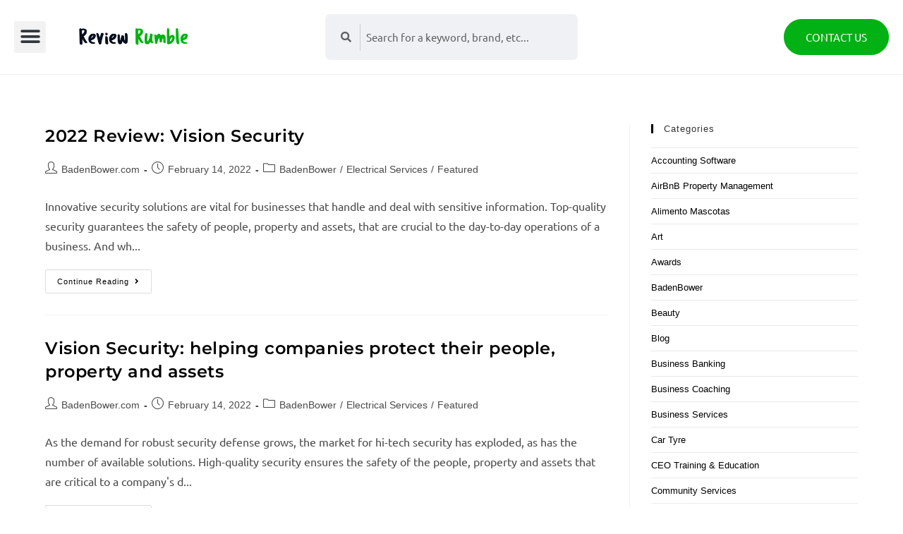

--- FILE ---
content_type: text/html; charset=UTF-8
request_url: https://www.reviewrumble.com/category/electrical-services/
body_size: 18649
content:

<!DOCTYPE html>
<html class="html" lang="en-US"itemscope="itemscope" itemtype="https://schema.org/Blog">
<head>
	<!-- Global site tag (gtag.js) - Google Ads: 388145322 -->
<script async src="https://www.googletagmanager.com/gtag/js?id=AW-388145322"></script>
<script>
  window.dataLayer = window.dataLayer || [];
  function gtag(){dataLayer.push(arguments);}
  gtag('js', new Date());

  gtag('config', 'AW-388145322');
</script>
<!-- Event snippet for Outbound click conversion page
In your html page, add the snippet and call gtag_report_conversion when someone clicks on the chosen link or button. -->
<script>
function gtag_report_conversion(url) {
  var callback = function () {
    if (typeof(url) != 'undefined') {
      window.location = url;
    }
  };
  gtag('event', 'conversion', {
      'send_to': 'AW-388145322/ZbRnCJCElYACEKrBirkB',
      'event_callback': callback
  });
  return false;
}
</script>
 <!------------- GEO TARGETLY -------------->
<!-- <style id='georedirect1578366257482style'>body{opacity:0.0 !important;}</style>
<script>(function(g,e,o,t,l,y,s){
s = function(){g.getElementById('georedirect1578366257482style').innerHTML='body{opacity:1.0 !important;}';};
var l=g.getElementsByTagName(e)[0],y=g.createElement(e); y.async=true;
y.src='//geotargetly-1a441.appspot.com/georedirect?id=-LxxxRUSBmCVeY-JRBNw&refurl='+g.referrer+'&winurl='+encodeURIComponent(window.location);
l.parentNode.insertBefore(y,l); georedirect1578366257482loaded = function(redirect){var to=0;if(redirect){to=500};setTimeout(function(){s();}, to)};
setTimeout(function(){s();}, 3000);})(document,'script','style','head');
</script> -->
<meta name="propeller" content="38abbe11a9988ed1940a12dffc35f9ec">

<!-- Google Tag Manager -->
<script>(function(w,d,s,l,i){w[l]=w[l]||[];w[l].push({'gtm.start':
new Date().getTime(),event:'gtm.js'});var f=d.getElementsByTagName(s)[0],
j=d.createElement(s),dl=l!='dataLayer'?'&l='+l:'';j.async=true;j.src=
'https://www.googletagmanager.com/gtm.js?id='+i+dl;f.parentNode.insertBefore(j,f);
})(window,document,'script','dataLayer','GTM-TZ96P3C');</script>
<!-- End Google Tag Manager -->

<!-- Start of HubSpot Embed Code -->

<!-- End of HubSpot Embed Code -->

	<meta charset="UTF-8">
	<link rel="profile" href="https://gmpg.org/xfn/11">

<!------------- OWL-CAROUSEL header -------------->
 
 
 
 <!------------- Google Adsense -------------->
<script data-ad-client="ca-pub-3327415264746858" async src="https://pagead2.googlesyndication.com/pagead/js/adsbygoogle.js"></script>



<style>
    #owl-recent-carousel.owl-carousel.owl-theme .owl-item .item img.cat-thumb {
        width: 100% !important;
        height: 70px ;
        margin: 30px auto;
        max-width: 70px !important;
    }
    #owl-recent-carousel.owl-carousel.owl-theme .owl-item .item h4 {
        text-align: center;
    }
    .owl-carousel.owl-theme {
        display: none;
    }
    .gc-text-module-shortcode .owl-carousel.owl-theme {
        display: block;
    }
</style>

<!-- Global site tag (gtag.js) - Google Analytics -->
<script async src="https://www.googletagmanager.com/gtag/js?id=UA-148146481-1"></script>
<script>
  window.dataLayer = window.dataLayer || [];
  function gtag(){dataLayer.push(arguments);}
  gtag('js', new Date());

  gtag('config', 'UA-148146481-1');
</script>

	<meta name='robots' content='index, follow, max-image-preview:large, max-snippet:-1, max-video-preview:-1' />
	<style>img:is([sizes="auto" i], [sizes^="auto," i]) { contain-intrinsic-size: 3000px 1500px }</style>
	<meta name="viewport" content="width=device-width, initial-scale=1">
	<!-- This site is optimized with the Yoast SEO plugin v26.2 - https://yoast.com/wordpress/plugins/seo/ -->
	<title>Electrical Services Archives - Review Rumble Doesn’t Stuff Around</title><link rel="stylesheet" href="https://www.reviewrumble.com/wp-content/cache/min/1/da5a6e02b5b553e259d1034a117fd14c.css" media="all" data-minify="1" />
	<link rel="canonical" href="https://www.reviewrumble.com/category/electrical-services/" />
	<meta property="og:locale" content="en_US" />
	<meta property="og:type" content="article" />
	<meta property="og:title" content="Electrical Services Archives - Review Rumble Doesn’t Stuff Around" />
	<meta property="og:url" content="https://www.reviewrumble.com/category/electrical-services/" />
	<meta property="og:site_name" content="Review Rumble Doesn’t Stuff Around" />
	<meta name="twitter:card" content="summary_large_image" />
	<script type="application/ld+json" class="yoast-schema-graph">{"@context":"https://schema.org","@graph":[{"@type":"CollectionPage","@id":"https://www.reviewrumble.com/category/electrical-services/","url":"https://www.reviewrumble.com/category/electrical-services/","name":"Electrical Services Archives - Review Rumble Doesn’t Stuff Around","isPartOf":{"@id":"https://www.reviewrumble.com/#website"},"breadcrumb":{"@id":"https://www.reviewrumble.com/category/electrical-services/#breadcrumb"},"inLanguage":"en-US"},{"@type":"BreadcrumbList","@id":"https://www.reviewrumble.com/category/electrical-services/#breadcrumb","itemListElement":[{"@type":"ListItem","position":1,"name":"Home","item":"https://www.reviewrumble.com/"},{"@type":"ListItem","position":2,"name":"Electrical Services"}]},{"@type":"WebSite","@id":"https://www.reviewrumble.com/#website","url":"https://www.reviewrumble.com/","name":"Review Rumble Doesn’t Stuff Around","description":"","publisher":{"@id":"https://www.reviewrumble.com/#organization"},"potentialAction":[{"@type":"SearchAction","target":{"@type":"EntryPoint","urlTemplate":"https://www.reviewrumble.com/?s={search_term_string}"},"query-input":{"@type":"PropertyValueSpecification","valueRequired":true,"valueName":"search_term_string"}}],"inLanguage":"en-US"},{"@type":"Organization","@id":"https://www.reviewrumble.com/#organization","name":"Review Rumble Doesn’t Stuff Around","url":"https://www.reviewrumble.com/","logo":{"@type":"ImageObject","inLanguage":"en-US","@id":"https://www.reviewrumble.com/#/schema/logo/image/","url":"https://www.reviewrumble.com/wp-content/uploads/2019/12/cropped-review-rumble-logo-edited-e1734602040928.png","contentUrl":"https://www.reviewrumble.com/wp-content/uploads/2019/12/cropped-review-rumble-logo-edited-e1734602040928.png","width":549,"height":108,"caption":"Review Rumble Doesn’t Stuff Around"},"image":{"@id":"https://www.reviewrumble.com/#/schema/logo/image/"}}]}</script>
	<!-- / Yoast SEO plugin. -->



<link rel="alternate" type="application/rss+xml" title="Review Rumble Doesn’t Stuff Around &raquo; Feed" href="https://www.reviewrumble.com/feed/" />
<link rel="alternate" type="application/rss+xml" title="Review Rumble Doesn’t Stuff Around &raquo; Comments Feed" href="https://www.reviewrumble.com/comments/feed/" />
<link rel="alternate" type="application/rss+xml" title="Review Rumble Doesn’t Stuff Around &raquo; Electrical Services Category Feed" href="https://www.reviewrumble.com/category/electrical-services/feed/" />
<style id='wp-emoji-styles-inline-css'>

	img.wp-smiley, img.emoji {
		display: inline !important;
		border: none !important;
		box-shadow: none !important;
		height: 1em !important;
		width: 1em !important;
		margin: 0 0.07em !important;
		vertical-align: -0.1em !important;
		background: none !important;
		padding: 0 !important;
	}
</style>

<style id='wp-block-library-theme-inline-css'>
.wp-block-audio :where(figcaption){color:#555;font-size:13px;text-align:center}.is-dark-theme .wp-block-audio :where(figcaption){color:#ffffffa6}.wp-block-audio{margin:0 0 1em}.wp-block-code{border:1px solid #ccc;border-radius:4px;font-family:Menlo,Consolas,monaco,monospace;padding:.8em 1em}.wp-block-embed :where(figcaption){color:#555;font-size:13px;text-align:center}.is-dark-theme .wp-block-embed :where(figcaption){color:#ffffffa6}.wp-block-embed{margin:0 0 1em}.blocks-gallery-caption{color:#555;font-size:13px;text-align:center}.is-dark-theme .blocks-gallery-caption{color:#ffffffa6}:root :where(.wp-block-image figcaption){color:#555;font-size:13px;text-align:center}.is-dark-theme :root :where(.wp-block-image figcaption){color:#ffffffa6}.wp-block-image{margin:0 0 1em}.wp-block-pullquote{border-bottom:4px solid;border-top:4px solid;color:currentColor;margin-bottom:1.75em}.wp-block-pullquote cite,.wp-block-pullquote footer,.wp-block-pullquote__citation{color:currentColor;font-size:.8125em;font-style:normal;text-transform:uppercase}.wp-block-quote{border-left:.25em solid;margin:0 0 1.75em;padding-left:1em}.wp-block-quote cite,.wp-block-quote footer{color:currentColor;font-size:.8125em;font-style:normal;position:relative}.wp-block-quote:where(.has-text-align-right){border-left:none;border-right:.25em solid;padding-left:0;padding-right:1em}.wp-block-quote:where(.has-text-align-center){border:none;padding-left:0}.wp-block-quote.is-large,.wp-block-quote.is-style-large,.wp-block-quote:where(.is-style-plain){border:none}.wp-block-search .wp-block-search__label{font-weight:700}.wp-block-search__button{border:1px solid #ccc;padding:.375em .625em}:where(.wp-block-group.has-background){padding:1.25em 2.375em}.wp-block-separator.has-css-opacity{opacity:.4}.wp-block-separator{border:none;border-bottom:2px solid;margin-left:auto;margin-right:auto}.wp-block-separator.has-alpha-channel-opacity{opacity:1}.wp-block-separator:not(.is-style-wide):not(.is-style-dots){width:100px}.wp-block-separator.has-background:not(.is-style-dots){border-bottom:none;height:1px}.wp-block-separator.has-background:not(.is-style-wide):not(.is-style-dots){height:2px}.wp-block-table{margin:0 0 1em}.wp-block-table td,.wp-block-table th{word-break:normal}.wp-block-table :where(figcaption){color:#555;font-size:13px;text-align:center}.is-dark-theme .wp-block-table :where(figcaption){color:#ffffffa6}.wp-block-video :where(figcaption){color:#555;font-size:13px;text-align:center}.is-dark-theme .wp-block-video :where(figcaption){color:#ffffffa6}.wp-block-video{margin:0 0 1em}:root :where(.wp-block-template-part.has-background){margin-bottom:0;margin-top:0;padding:1.25em 2.375em}
</style>
<style id='classic-theme-styles-inline-css'>
/*! This file is auto-generated */
.wp-block-button__link{color:#fff;background-color:#32373c;border-radius:9999px;box-shadow:none;text-decoration:none;padding:calc(.667em + 2px) calc(1.333em + 2px);font-size:1.125em}.wp-block-file__button{background:#32373c;color:#fff;text-decoration:none}
</style>
<style id='co-authors-plus-coauthors-style-inline-css'>
.wp-block-co-authors-plus-coauthors.is-layout-flow [class*=wp-block-co-authors-plus]{display:inline}

</style>
<style id='co-authors-plus-avatar-style-inline-css'>
.wp-block-co-authors-plus-avatar :where(img){height:auto;max-width:100%;vertical-align:bottom}.wp-block-co-authors-plus-coauthors.is-layout-flow .wp-block-co-authors-plus-avatar :where(img){vertical-align:middle}.wp-block-co-authors-plus-avatar:is(.alignleft,.alignright){display:table}.wp-block-co-authors-plus-avatar.aligncenter{display:table;margin-inline:auto}

</style>
<style id='co-authors-plus-image-style-inline-css'>
.wp-block-co-authors-plus-image{margin-bottom:0}.wp-block-co-authors-plus-image :where(img){height:auto;max-width:100%;vertical-align:bottom}.wp-block-co-authors-plus-coauthors.is-layout-flow .wp-block-co-authors-plus-image :where(img){vertical-align:middle}.wp-block-co-authors-plus-image:is(.alignfull,.alignwide) :where(img){width:100%}.wp-block-co-authors-plus-image:is(.alignleft,.alignright){display:table}.wp-block-co-authors-plus-image.aligncenter{display:table;margin-inline:auto}

</style>
<style id='global-styles-inline-css'>
:root{--wp--preset--aspect-ratio--square: 1;--wp--preset--aspect-ratio--4-3: 4/3;--wp--preset--aspect-ratio--3-4: 3/4;--wp--preset--aspect-ratio--3-2: 3/2;--wp--preset--aspect-ratio--2-3: 2/3;--wp--preset--aspect-ratio--16-9: 16/9;--wp--preset--aspect-ratio--9-16: 9/16;--wp--preset--color--black: #000000;--wp--preset--color--cyan-bluish-gray: #abb8c3;--wp--preset--color--white: #ffffff;--wp--preset--color--pale-pink: #f78da7;--wp--preset--color--vivid-red: #cf2e2e;--wp--preset--color--luminous-vivid-orange: #ff6900;--wp--preset--color--luminous-vivid-amber: #fcb900;--wp--preset--color--light-green-cyan: #7bdcb5;--wp--preset--color--vivid-green-cyan: #00d084;--wp--preset--color--pale-cyan-blue: #8ed1fc;--wp--preset--color--vivid-cyan-blue: #0693e3;--wp--preset--color--vivid-purple: #9b51e0;--wp--preset--gradient--vivid-cyan-blue-to-vivid-purple: linear-gradient(135deg,rgba(6,147,227,1) 0%,rgb(155,81,224) 100%);--wp--preset--gradient--light-green-cyan-to-vivid-green-cyan: linear-gradient(135deg,rgb(122,220,180) 0%,rgb(0,208,130) 100%);--wp--preset--gradient--luminous-vivid-amber-to-luminous-vivid-orange: linear-gradient(135deg,rgba(252,185,0,1) 0%,rgba(255,105,0,1) 100%);--wp--preset--gradient--luminous-vivid-orange-to-vivid-red: linear-gradient(135deg,rgba(255,105,0,1) 0%,rgb(207,46,46) 100%);--wp--preset--gradient--very-light-gray-to-cyan-bluish-gray: linear-gradient(135deg,rgb(238,238,238) 0%,rgb(169,184,195) 100%);--wp--preset--gradient--cool-to-warm-spectrum: linear-gradient(135deg,rgb(74,234,220) 0%,rgb(151,120,209) 20%,rgb(207,42,186) 40%,rgb(238,44,130) 60%,rgb(251,105,98) 80%,rgb(254,248,76) 100%);--wp--preset--gradient--blush-light-purple: linear-gradient(135deg,rgb(255,206,236) 0%,rgb(152,150,240) 100%);--wp--preset--gradient--blush-bordeaux: linear-gradient(135deg,rgb(254,205,165) 0%,rgb(254,45,45) 50%,rgb(107,0,62) 100%);--wp--preset--gradient--luminous-dusk: linear-gradient(135deg,rgb(255,203,112) 0%,rgb(199,81,192) 50%,rgb(65,88,208) 100%);--wp--preset--gradient--pale-ocean: linear-gradient(135deg,rgb(255,245,203) 0%,rgb(182,227,212) 50%,rgb(51,167,181) 100%);--wp--preset--gradient--electric-grass: linear-gradient(135deg,rgb(202,248,128) 0%,rgb(113,206,126) 100%);--wp--preset--gradient--midnight: linear-gradient(135deg,rgb(2,3,129) 0%,rgb(40,116,252) 100%);--wp--preset--font-size--small: 13px;--wp--preset--font-size--medium: 20px;--wp--preset--font-size--large: 36px;--wp--preset--font-size--x-large: 42px;--wp--preset--spacing--20: 0.44rem;--wp--preset--spacing--30: 0.67rem;--wp--preset--spacing--40: 1rem;--wp--preset--spacing--50: 1.5rem;--wp--preset--spacing--60: 2.25rem;--wp--preset--spacing--70: 3.38rem;--wp--preset--spacing--80: 5.06rem;--wp--preset--shadow--natural: 6px 6px 9px rgba(0, 0, 0, 0.2);--wp--preset--shadow--deep: 12px 12px 50px rgba(0, 0, 0, 0.4);--wp--preset--shadow--sharp: 6px 6px 0px rgba(0, 0, 0, 0.2);--wp--preset--shadow--outlined: 6px 6px 0px -3px rgba(255, 255, 255, 1), 6px 6px rgba(0, 0, 0, 1);--wp--preset--shadow--crisp: 6px 6px 0px rgba(0, 0, 0, 1);}:where(.is-layout-flex){gap: 0.5em;}:where(.is-layout-grid){gap: 0.5em;}body .is-layout-flex{display: flex;}.is-layout-flex{flex-wrap: wrap;align-items: center;}.is-layout-flex > :is(*, div){margin: 0;}body .is-layout-grid{display: grid;}.is-layout-grid > :is(*, div){margin: 0;}:where(.wp-block-columns.is-layout-flex){gap: 2em;}:where(.wp-block-columns.is-layout-grid){gap: 2em;}:where(.wp-block-post-template.is-layout-flex){gap: 1.25em;}:where(.wp-block-post-template.is-layout-grid){gap: 1.25em;}.has-black-color{color: var(--wp--preset--color--black) !important;}.has-cyan-bluish-gray-color{color: var(--wp--preset--color--cyan-bluish-gray) !important;}.has-white-color{color: var(--wp--preset--color--white) !important;}.has-pale-pink-color{color: var(--wp--preset--color--pale-pink) !important;}.has-vivid-red-color{color: var(--wp--preset--color--vivid-red) !important;}.has-luminous-vivid-orange-color{color: var(--wp--preset--color--luminous-vivid-orange) !important;}.has-luminous-vivid-amber-color{color: var(--wp--preset--color--luminous-vivid-amber) !important;}.has-light-green-cyan-color{color: var(--wp--preset--color--light-green-cyan) !important;}.has-vivid-green-cyan-color{color: var(--wp--preset--color--vivid-green-cyan) !important;}.has-pale-cyan-blue-color{color: var(--wp--preset--color--pale-cyan-blue) !important;}.has-vivid-cyan-blue-color{color: var(--wp--preset--color--vivid-cyan-blue) !important;}.has-vivid-purple-color{color: var(--wp--preset--color--vivid-purple) !important;}.has-black-background-color{background-color: var(--wp--preset--color--black) !important;}.has-cyan-bluish-gray-background-color{background-color: var(--wp--preset--color--cyan-bluish-gray) !important;}.has-white-background-color{background-color: var(--wp--preset--color--white) !important;}.has-pale-pink-background-color{background-color: var(--wp--preset--color--pale-pink) !important;}.has-vivid-red-background-color{background-color: var(--wp--preset--color--vivid-red) !important;}.has-luminous-vivid-orange-background-color{background-color: var(--wp--preset--color--luminous-vivid-orange) !important;}.has-luminous-vivid-amber-background-color{background-color: var(--wp--preset--color--luminous-vivid-amber) !important;}.has-light-green-cyan-background-color{background-color: var(--wp--preset--color--light-green-cyan) !important;}.has-vivid-green-cyan-background-color{background-color: var(--wp--preset--color--vivid-green-cyan) !important;}.has-pale-cyan-blue-background-color{background-color: var(--wp--preset--color--pale-cyan-blue) !important;}.has-vivid-cyan-blue-background-color{background-color: var(--wp--preset--color--vivid-cyan-blue) !important;}.has-vivid-purple-background-color{background-color: var(--wp--preset--color--vivid-purple) !important;}.has-black-border-color{border-color: var(--wp--preset--color--black) !important;}.has-cyan-bluish-gray-border-color{border-color: var(--wp--preset--color--cyan-bluish-gray) !important;}.has-white-border-color{border-color: var(--wp--preset--color--white) !important;}.has-pale-pink-border-color{border-color: var(--wp--preset--color--pale-pink) !important;}.has-vivid-red-border-color{border-color: var(--wp--preset--color--vivid-red) !important;}.has-luminous-vivid-orange-border-color{border-color: var(--wp--preset--color--luminous-vivid-orange) !important;}.has-luminous-vivid-amber-border-color{border-color: var(--wp--preset--color--luminous-vivid-amber) !important;}.has-light-green-cyan-border-color{border-color: var(--wp--preset--color--light-green-cyan) !important;}.has-vivid-green-cyan-border-color{border-color: var(--wp--preset--color--vivid-green-cyan) !important;}.has-pale-cyan-blue-border-color{border-color: var(--wp--preset--color--pale-cyan-blue) !important;}.has-vivid-cyan-blue-border-color{border-color: var(--wp--preset--color--vivid-cyan-blue) !important;}.has-vivid-purple-border-color{border-color: var(--wp--preset--color--vivid-purple) !important;}.has-vivid-cyan-blue-to-vivid-purple-gradient-background{background: var(--wp--preset--gradient--vivid-cyan-blue-to-vivid-purple) !important;}.has-light-green-cyan-to-vivid-green-cyan-gradient-background{background: var(--wp--preset--gradient--light-green-cyan-to-vivid-green-cyan) !important;}.has-luminous-vivid-amber-to-luminous-vivid-orange-gradient-background{background: var(--wp--preset--gradient--luminous-vivid-amber-to-luminous-vivid-orange) !important;}.has-luminous-vivid-orange-to-vivid-red-gradient-background{background: var(--wp--preset--gradient--luminous-vivid-orange-to-vivid-red) !important;}.has-very-light-gray-to-cyan-bluish-gray-gradient-background{background: var(--wp--preset--gradient--very-light-gray-to-cyan-bluish-gray) !important;}.has-cool-to-warm-spectrum-gradient-background{background: var(--wp--preset--gradient--cool-to-warm-spectrum) !important;}.has-blush-light-purple-gradient-background{background: var(--wp--preset--gradient--blush-light-purple) !important;}.has-blush-bordeaux-gradient-background{background: var(--wp--preset--gradient--blush-bordeaux) !important;}.has-luminous-dusk-gradient-background{background: var(--wp--preset--gradient--luminous-dusk) !important;}.has-pale-ocean-gradient-background{background: var(--wp--preset--gradient--pale-ocean) !important;}.has-electric-grass-gradient-background{background: var(--wp--preset--gradient--electric-grass) !important;}.has-midnight-gradient-background{background: var(--wp--preset--gradient--midnight) !important;}.has-small-font-size{font-size: var(--wp--preset--font-size--small) !important;}.has-medium-font-size{font-size: var(--wp--preset--font-size--medium) !important;}.has-large-font-size{font-size: var(--wp--preset--font-size--large) !important;}.has-x-large-font-size{font-size: var(--wp--preset--font-size--x-large) !important;}
:where(.wp-block-post-template.is-layout-flex){gap: 1.25em;}:where(.wp-block-post-template.is-layout-grid){gap: 1.25em;}
:where(.wp-block-columns.is-layout-flex){gap: 2em;}:where(.wp-block-columns.is-layout-grid){gap: 2em;}
:root :where(.wp-block-pullquote){font-size: 1.5em;line-height: 1.6;}
</style>












<link rel='stylesheet' id='elementor-frontend-css' href='https://www.reviewrumble.com/wp-content/uploads/elementor/css/custom-frontend.min.css?ver=1761039384' media='all' />
<link rel='stylesheet' id='widget-nav-menu-css' href='https://www.reviewrumble.com/wp-content/uploads/elementor/css/custom-pro-widget-nav-menu.min.css?ver=1761039384' media='all' />





<link rel='stylesheet' id='e-apple-webkit-css' href='https://www.reviewrumble.com/wp-content/uploads/elementor/css/custom-apple-webkit.min.css?ver=1761039384' media='all' />


<link rel='stylesheet' id='elementor-post-4530-css' href='https://www.reviewrumble.com/wp-content/uploads/elementor/css/post-4530.css?ver=1761039384' media='all' />
<link rel='stylesheet' id='elementor-post-3186-css' href='https://www.reviewrumble.com/wp-content/uploads/elementor/css/post-3186.css?ver=1761039385' media='all' />
<link rel='stylesheet' id='elementor-post-36-css' href='https://www.reviewrumble.com/wp-content/uploads/elementor/css/post-36.css?ver=1761039385' media='all' />




<script src="https://www.reviewrumble.com/wp-includes/js/jquery/jquery.min.js?ver=3.7.1" id="jquery-core-js"></script>



<link rel="https://api.w.org/" href="https://www.reviewrumble.com/wp-json/" /><link rel="alternate" title="JSON" type="application/json" href="https://www.reviewrumble.com/wp-json/wp/v2/categories/470" /><link rel="EditURI" type="application/rsd+xml" title="RSD" href="https://www.reviewrumble.com/xmlrpc.php?rsd" />
<meta name="generator" content="Elementor 3.32.4; features: additional_custom_breakpoints; settings: css_print_method-external, google_font-enabled, font_display-auto">
			<style>
				.e-con.e-parent:nth-of-type(n+4):not(.e-lazyloaded):not(.e-no-lazyload),
				.e-con.e-parent:nth-of-type(n+4):not(.e-lazyloaded):not(.e-no-lazyload) * {
					background-image: none !important;
				}
				@media screen and (max-height: 1024px) {
					.e-con.e-parent:nth-of-type(n+3):not(.e-lazyloaded):not(.e-no-lazyload),
					.e-con.e-parent:nth-of-type(n+3):not(.e-lazyloaded):not(.e-no-lazyload) * {
						background-image: none !important;
					}
				}
				@media screen and (max-height: 640px) {
					.e-con.e-parent:nth-of-type(n+2):not(.e-lazyloaded):not(.e-no-lazyload),
					.e-con.e-parent:nth-of-type(n+2):not(.e-lazyloaded):not(.e-no-lazyload) * {
						background-image: none !important;
					}
				}
			</style>
			<link rel="icon" href="https://www.reviewrumble.com/wp-content/uploads/2019/08/fav-icon.png" sizes="32x32" />
<link rel="icon" href="https://www.reviewrumble.com/wp-content/uploads/2019/08/fav-icon.png" sizes="192x192" />
<link rel="apple-touch-icon" href="https://www.reviewrumble.com/wp-content/uploads/2019/08/fav-icon.png" />
<meta name="msapplication-TileImage" content="https://www.reviewrumble.com/wp-content/uploads/2019/08/fav-icon.png" />
		<style id="wp-custom-css">
			/* general css single post */.elementor-headline--style-highlight svg path{stroke:#02B113! important}.single-post p,.single-post h1,.single-post h2,.single-post h3,.single-post .elementor-accordion-title,.single-post .elementor-accordion-icon-closed i,.single-post .elementor-accordion-item li{color:#000000}.single-post .elementor-tab-title.elementor-active .elementor-accordion-title,.single-post .elementor-tab-title.elementor-active i,.single-post .ae-post-meta-list-wrapper i{color:#02B113}h1,h2,h3{font-family:"Montserrat",Sans-serif}p,.single-post .elementor-accordion-item li{font-family:"Ubuntu"}.single-post .elementor-button{background:#02B113}/* END general css single post*/.elementor-headline{display:inline-block !important}span.gc-prospa{color:#2050C5}.hbspt-form{font-family:'Ubuntu';color:#000000}.hbspt-form fieldset{margin:0 auto}.hbspt-form fieldset input,.hbspt-form fieldset select{width:100% !important}.hbspt-form .hs_submit.hs-submit{text-align:center}.hbspt-form input.hs-button.primary.large{background-color:#203BC5 !important}@media screen and (max-width:767px){#gc-single-coco-table ul.elementor-price-list a.elementor-price-list-item{display:block}.single-terms-content small{font-size:17px}.elementor-headline{font-size:30px}}@media screen and (max-width:500px){#gc-section-post-box .gc-column-hover{width:100%;border:1px solid #d8d8d8;padding:5%;border-radius:10px;margin:0 0 30px}#main .gc-banner-col-1{padding:0 0 20px}.single-post .elementor-author-box{display:block;display:block;display:block}.single-post .ae-post-meta-list-wrapper{font-size:14px}.single-post .elementor-author-box__name{font-size:22px}#gc-single-coco-table ul.elementor-price-list .elementor-price-list-image{max-width:100%}#gc-single-coco-table .elementor-price-list-title,#gc-single-coco-table .elementor-price-list-price{font-size:16px}}@media screen and (max-width:380px){.elementor-headline{font-size:24px}}/* New CSS */.gc-single-hero .elementor-image img{width:100%}.gc-icon-center span.elementor-icon-list-text{margin-bottom:10px}.gc-size ul.elementor-icon-list-items span{background-color:#fff;color:#000000;border:1px solid #cccccc;width:43px;height:43px;padding:8px 4px;text-align:center;font-size:17px;margin-right:5px;font-weight:400;cursor:pointer;line-height:1.3}		</style>
		<!-- OceanWP CSS -->
<style type="text/css">
/* General CSS */a:hover,a.light:hover,.theme-heading .text::before,.theme-heading .text::after,#top-bar-content >a:hover,#top-bar-social li.oceanwp-email a:hover,#site-navigation-wrap .dropdown-menu >li >a:hover,#site-header.medium-header #medium-searchform button:hover,.oceanwp-mobile-menu-icon a:hover,.blog-entry.post .blog-entry-header .entry-title a:hover,.blog-entry.post .blog-entry-readmore a:hover,.blog-entry.thumbnail-entry .blog-entry-category a,ul.meta li a:hover,.dropcap,.single nav.post-navigation .nav-links .title,body .related-post-title a:hover,body #wp-calendar caption,body .contact-info-widget.default i,body .contact-info-widget.big-icons i,body .custom-links-widget .oceanwp-custom-links li a:hover,body .custom-links-widget .oceanwp-custom-links li a:hover:before,body .posts-thumbnails-widget li a:hover,body .social-widget li.oceanwp-email a:hover,.comment-author .comment-meta .comment-reply-link,#respond #cancel-comment-reply-link:hover,#footer-widgets .footer-box a:hover,#footer-bottom a:hover,#footer-bottom #footer-bottom-menu a:hover,.sidr a:hover,.sidr-class-dropdown-toggle:hover,.sidr-class-menu-item-has-children.active >a,.sidr-class-menu-item-has-children.active >a >.sidr-class-dropdown-toggle,input[type=checkbox]:checked:before{color:#000000}.single nav.post-navigation .nav-links .title .owp-icon use,.blog-entry.post .blog-entry-readmore a:hover .owp-icon use,body .contact-info-widget.default .owp-icon use,body .contact-info-widget.big-icons .owp-icon use{stroke:#000000}input[type="button"],input[type="reset"],input[type="submit"],button[type="submit"],.button,#site-navigation-wrap .dropdown-menu >li.btn >a >span,.thumbnail:hover i,.post-quote-content,.omw-modal .omw-close-modal,body .contact-info-widget.big-icons li:hover i,body div.wpforms-container-full .wpforms-form input[type=submit],body div.wpforms-container-full .wpforms-form button[type=submit],body div.wpforms-container-full .wpforms-form .wpforms-page-button{background-color:#000000}.thumbnail:hover .link-post-svg-icon{background-color:#000000}body .contact-info-widget.big-icons li:hover .owp-icon{background-color:#000000}.widget-title{border-color:#000000}blockquote{border-color:#000000}#searchform-dropdown{border-color:#000000}.dropdown-menu .sub-menu{border-color:#000000}.blog-entry.large-entry .blog-entry-readmore a:hover{border-color:#000000}.oceanwp-newsletter-form-wrap input[type="email"]:focus{border-color:#000000}.social-widget li.oceanwp-email a:hover{border-color:#000000}#respond #cancel-comment-reply-link:hover{border-color:#000000}body .contact-info-widget.big-icons li:hover i{border-color:#000000}#footer-widgets .oceanwp-newsletter-form-wrap input[type="email"]:focus{border-color:#000000}blockquote,.wp-block-quote{border-left-color:#000000}body .contact-info-widget.big-icons li:hover .owp-icon{border-color:#000000}input[type="button"]:hover,input[type="reset"]:hover,input[type="submit"]:hover,button[type="submit"]:hover,input[type="button"]:focus,input[type="reset"]:focus,input[type="submit"]:focus,button[type="submit"]:focus,.button:hover,.button:focus,#site-navigation-wrap .dropdown-menu >li.btn >a:hover >span,.post-quote-author,.omw-modal .omw-close-modal:hover,body div.wpforms-container-full .wpforms-form input[type=submit]:hover,body div.wpforms-container-full .wpforms-form button[type=submit]:hover,body div.wpforms-container-full .wpforms-form .wpforms-page-button:hover{background-color:rgba(0,0,0,0.35)}a{color:#000000}a .owp-icon use{stroke:#000000}a:hover{color:rgba(0,0,0,0.35)}a:hover .owp-icon use{stroke:rgba(0,0,0,0.35)}/* Header CSS */#site-header.has-header-media .overlay-header-media{background-color:rgba(0,0,0,0.5)}/* Typography CSS */body{font-size:16px}h1{font-size:40px}h2{font-size:36px}h3{font-size:24px}h4{font-size:22px}
</style><noscript><style id="rocket-lazyload-nojs-css">.rll-youtube-player, [data-lazy-src]{display:none !important;}</style></noscript></head>


<body class="archive category category-electrical-services category-470 wp-custom-logo wp-embed-responsive wp-theme-oceanwp wp-child-theme-oceanwp-child oceanwp-theme dropdown-mobile no-header-border default-breakpoint has-sidebar content-right-sidebar page-header-disabled has-breadcrumbs elementor-default elementor-kit-4530">
<!-- Google Tag Manager (noscript) -->
<noscript><iframe src="https://www.googletagmanager.com/ns.html?id=GTM-TZ96P3C"
height="0" width="0" style="display:none;visibility:hidden"></iframe></noscript>
<!-- End Google Tag Manager (noscript) -->

	
	<div id="outer-wrap" class="site clr">

		
		<div id="wrap" class="clr">

			
			
<header id="site-header" class="clr" data-height="74" itemscope="itemscope" itemtype="https://schema.org/WPHeader" role="banner">

			<header data-elementor-type="header" data-elementor-id="3186" class="elementor elementor-3186 elementor-location-header" data-elementor-post-type="elementor_library">
					<header data-particle_enable="false" data-particle-mobile-disabled="false" class="has_ae_slider elementor-section elementor-top-section elementor-element elementor-element-2cd125d latest elementor-hidden-mobile elementor-hidden-tablet elementor-hidden-mobile_extra elementor-section-boxed elementor-section-height-default elementor-section-height-default ae-bg-gallery-type-default" data-id="2cd125d" data-element_type="section" data-settings="{&quot;background_background&quot;:&quot;classic&quot;}">
						<div class="elementor-container elementor-column-gap-default">
					<div class="has_ae_slider elementor-column elementor-col-100 elementor-top-column elementor-element elementor-element-8e7f596 ae-bg-gallery-type-default" data-id="8e7f596" data-element_type="column">
			<div class="elementor-widget-wrap elementor-element-populated">
						<section data-particle_enable="false" data-particle-mobile-disabled="false" class="has_ae_slider elementor-section elementor-inner-section elementor-element elementor-element-462d57c elementor-section-boxed elementor-section-height-default elementor-section-height-default ae-bg-gallery-type-default" data-id="462d57c" data-element_type="section">
						<div class="elementor-container elementor-column-gap-default">
					<div class="has_ae_slider elementor-column elementor-col-33 elementor-inner-column elementor-element elementor-element-271117d elementor-hidden-phone ae-bg-gallery-type-default" data-id="271117d" data-element_type="column">
			<div class="elementor-widget-wrap elementor-element-populated">
						<div class="elementor-element elementor-element-07b235e elementor-nav-menu--stretch elementor-widget__width-auto elementor-nav-menu__text-align-aside elementor-nav-menu--toggle elementor-nav-menu--burger elementor-widget elementor-widget-nav-menu" data-id="07b235e" data-element_type="widget" data-settings="{&quot;layout&quot;:&quot;dropdown&quot;,&quot;full_width&quot;:&quot;stretch&quot;,&quot;submenu_icon&quot;:{&quot;value&quot;:&quot;&lt;i class=\&quot;fas fa-caret-down\&quot;&gt;&lt;\/i&gt;&quot;,&quot;library&quot;:&quot;fa-solid&quot;},&quot;toggle&quot;:&quot;burger&quot;}" data-widget_type="nav-menu.default">
				<div class="elementor-widget-container">
							<div class="elementor-menu-toggle" role="button" tabindex="0" aria-label="Menu Toggle" aria-expanded="false">
			<i aria-hidden="true" role="presentation" class="elementor-menu-toggle__icon--open eicon-menu-bar"></i><i aria-hidden="true" role="presentation" class="elementor-menu-toggle__icon--close eicon-close"></i>		</div>
					<nav class="elementor-nav-menu--dropdown elementor-nav-menu__container" aria-hidden="true">
				<ul id="menu-2-07b235e" class="elementor-nav-menu"><li class="menu-item menu-item-type-custom menu-item-object-custom menu-item-3206"><a href="/about/" class="elementor-item" tabindex="-1"><span class="far fa-address-card"></span>About Us</a></li>
<li class="menu-item menu-item-type-custom menu-item-object-custom menu-item-3204"><a href="/categories/" class="elementor-item" tabindex="-1"><span class="fas fa-grip-horizontal"></span>Categories</a></li>
<li class="menu-item menu-item-type-custom menu-item-object-custom menu-item-3205"><a href="/contact-us/" class="elementor-item" tabindex="-1"><span class="fas fa-headset"></span>Contact Us</a></li>
<li class="menu-item menu-item-type-custom menu-item-object-custom menu-item-3208"><a href="/about/6/" class="elementor-item" tabindex="-1"><i class="far fa-handshake"></i>Partner With Us</a></li>
<li class="menu-item menu-item-type-custom menu-item-object-custom menu-item-3209"><a href="/about/3/" class="elementor-item" tabindex="-1"><i class="fas fa-film"></i>Media Room</a></li>
<li class="menu-item menu-item-type-custom menu-item-object-custom menu-item-3210"><a href="/about/4/" class="elementor-item" tabindex="-1"><i class="far fa-user"></i>Careers</a></li>
<li class="menu-item menu-item-type-custom menu-item-object-custom menu-item-3207"><a href="/editorial-policy/" class="elementor-item" tabindex="-1"><i class="far fa-edit"></i>Editorial Policy</a></li>
</ul>			</nav>
						</div>
				</div>
				<div class="elementor-element elementor-element-78752bc elementor-widget__width-auto elementor-widget elementor-widget-image" data-id="78752bc" data-element_type="widget" data-widget_type="image.default">
				<div class="elementor-widget-container">
																<a href="https://www.reviewrumble.com">
							<img fetchpriority="high" width="700" height="193" src="data:image/svg+xml,%3Csvg%20xmlns='http://www.w3.org/2000/svg'%20viewBox='0%200%20700%20193'%3E%3C/svg%3E" class="attachment-full size-full wp-image-3282" alt="" data-lazy-srcset="https://www.reviewrumble.com/wp-content/uploads/2020/01/cropped-review-rumble-logo-edited-gc.png 700w, https://www.reviewrumble.com/wp-content/uploads/2020/01/cropped-review-rumble-logo-edited-gc-300x83.png 300w" data-lazy-sizes="(max-width: 700px) 100vw, 700px" data-lazy-src="https://www.reviewrumble.com/wp-content/uploads/2020/01/cropped-review-rumble-logo-edited-gc.png" /><noscript><img fetchpriority="high" width="700" height="193" src="https://www.reviewrumble.com/wp-content/uploads/2020/01/cropped-review-rumble-logo-edited-gc.png" class="attachment-full size-full wp-image-3282" alt="" srcset="https://www.reviewrumble.com/wp-content/uploads/2020/01/cropped-review-rumble-logo-edited-gc.png 700w, https://www.reviewrumble.com/wp-content/uploads/2020/01/cropped-review-rumble-logo-edited-gc-300x83.png 300w" sizes="(max-width: 700px) 100vw, 700px" /></noscript>								</a>
															</div>
				</div>
					</div>
		</div>
				<div class="has_ae_slider elementor-column elementor-col-33 elementor-inner-column elementor-element elementor-element-1c51159 elementor-hidden-phone ae-bg-gallery-type-default" data-id="1c51159" data-element_type="column">
			<div class="elementor-widget-wrap elementor-element-populated">
						<div class="elementor-element elementor-element-7a04932 elementor-search-form--skin-minimal elementor-hidden-phone search-gen elementor-widget elementor-widget-search-form" data-id="7a04932" data-element_type="widget" data-settings="{&quot;skin&quot;:&quot;minimal&quot;}" data-widget_type="search-form.default">
				<div class="elementor-widget-container">
							<search role="search">
			<form class="elementor-search-form" action="https://www.reviewrumble.com" method="get">
												<div class="elementor-search-form__container">
					<label class="elementor-screen-only" for="elementor-search-form-7a04932">Search</label>

											<div class="elementor-search-form__icon">
							<i aria-hidden="true" class="fas fa-search"></i>							<span class="elementor-screen-only">Search</span>
						</div>
					
					<input id="elementor-search-form-7a04932" placeholder="Search for a keyword, brand, etc..." class="elementor-search-form__input" type="search" name="s" value="">
					
					
									</div>
			</form>
		</search>
						</div>
				</div>
					</div>
		</div>
				<div class="has_ae_slider elementor-column elementor-col-33 elementor-inner-column elementor-element elementor-element-ebe35d1 ae-bg-gallery-type-default" data-id="ebe35d1" data-element_type="column">
			<div class="elementor-widget-wrap elementor-element-populated">
						<div class="elementor-element elementor-element-77f000d elementor-widget__width-auto elementor-widget elementor-widget-button" data-id="77f000d" data-element_type="widget" data-widget_type="button.default">
				<div class="elementor-widget-container">
									<div class="elementor-button-wrapper">
					<a class="elementor-button elementor-button-link elementor-size-sm" href="/contact-us/">
						<span class="elementor-button-content-wrapper">
									<span class="elementor-button-text">Contact Us</span>
					</span>
					</a>
				</div>
								</div>
				</div>
					</div>
		</div>
					</div>
		</section>
					</div>
		</div>
					</div>
		</header>
				<section data-particle_enable="false" data-particle-mobile-disabled="false" class="has_ae_slider elementor-section elementor-top-section elementor-element elementor-element-e6ca21a latest  elementor-hidden-desktop elementor-hidden-laptop elementor-hidden-tablet_extra elementor-section-boxed elementor-section-height-default elementor-section-height-default ae-bg-gallery-type-default" data-id="e6ca21a" data-element_type="section" data-settings="{&quot;background_background&quot;:&quot;classic&quot;}">
						<div class="elementor-container elementor-column-gap-default">
					<div class="has_ae_slider elementor-column elementor-col-100 elementor-top-column elementor-element elementor-element-7edccdc ae-bg-gallery-type-default" data-id="7edccdc" data-element_type="column">
			<div class="elementor-widget-wrap elementor-element-populated">
						<section data-particle_enable="false" data-particle-mobile-disabled="false" class="has_ae_slider elementor-section elementor-inner-section elementor-element elementor-element-4be623a elementor-section-content-middle elementor-section-boxed elementor-section-height-default elementor-section-height-default ae-bg-gallery-type-default" data-id="4be623a" data-element_type="section">
						<div class="elementor-container elementor-column-gap-default">
					<div class="has_ae_slider elementor-column elementor-col-33 elementor-inner-column elementor-element elementor-element-d9899ff ae-bg-gallery-type-default" data-id="d9899ff" data-element_type="column">
			<div class="elementor-widget-wrap elementor-element-populated">
						<div class="elementor-element elementor-element-4542bc4 elementor-nav-menu__align-end elementor-nav-menu--stretch gc-menu-top elementor-widget-mobile__width-auto elementor-nav-menu--dropdown-tablet elementor-nav-menu__text-align-aside elementor-nav-menu--toggle elementor-nav-menu--burger elementor-widget elementor-widget-nav-menu" data-id="4542bc4" data-element_type="widget" data-settings="{&quot;full_width&quot;:&quot;stretch&quot;,&quot;layout&quot;:&quot;horizontal&quot;,&quot;submenu_icon&quot;:{&quot;value&quot;:&quot;&lt;i class=\&quot;fas fa-caret-down\&quot;&gt;&lt;\/i&gt;&quot;,&quot;library&quot;:&quot;fa-solid&quot;},&quot;toggle&quot;:&quot;burger&quot;}" data-widget_type="nav-menu.default">
				<div class="elementor-widget-container">
								<nav aria-label="Menu" class="elementor-nav-menu--main elementor-nav-menu__container elementor-nav-menu--layout-horizontal e--pointer-underline e--animation-fade">
				<ul id="menu-1-4542bc4" class="elementor-nav-menu"><li class="menu-item menu-item-type-custom menu-item-object-custom menu-item-3206"><a href="/about/" class="elementor-item"><span class="far fa-address-card"></span>About Us</a></li>
<li class="menu-item menu-item-type-custom menu-item-object-custom menu-item-3204"><a href="/categories/" class="elementor-item"><span class="fas fa-grip-horizontal"></span>Categories</a></li>
<li class="menu-item menu-item-type-custom menu-item-object-custom menu-item-3205"><a href="/contact-us/" class="elementor-item"><span class="fas fa-headset"></span>Contact Us</a></li>
<li class="menu-item menu-item-type-custom menu-item-object-custom menu-item-3208"><a href="/about/6/" class="elementor-item"><i class="far fa-handshake"></i>Partner With Us</a></li>
<li class="menu-item menu-item-type-custom menu-item-object-custom menu-item-3209"><a href="/about/3/" class="elementor-item"><i class="fas fa-film"></i>Media Room</a></li>
<li class="menu-item menu-item-type-custom menu-item-object-custom menu-item-3210"><a href="/about/4/" class="elementor-item"><i class="far fa-user"></i>Careers</a></li>
<li class="menu-item menu-item-type-custom menu-item-object-custom menu-item-3207"><a href="/editorial-policy/" class="elementor-item"><i class="far fa-edit"></i>Editorial Policy</a></li>
</ul>			</nav>
					<div class="elementor-menu-toggle" role="button" tabindex="0" aria-label="Menu Toggle" aria-expanded="false">
			<i aria-hidden="true" role="presentation" class="elementor-menu-toggle__icon--open eicon-menu-bar"></i><i aria-hidden="true" role="presentation" class="elementor-menu-toggle__icon--close eicon-close"></i>		</div>
					<nav class="elementor-nav-menu--dropdown elementor-nav-menu__container" aria-hidden="true">
				<ul id="menu-2-4542bc4" class="elementor-nav-menu"><li class="menu-item menu-item-type-custom menu-item-object-custom menu-item-3206"><a href="/about/" class="elementor-item" tabindex="-1"><span class="far fa-address-card"></span>About Us</a></li>
<li class="menu-item menu-item-type-custom menu-item-object-custom menu-item-3204"><a href="/categories/" class="elementor-item" tabindex="-1"><span class="fas fa-grip-horizontal"></span>Categories</a></li>
<li class="menu-item menu-item-type-custom menu-item-object-custom menu-item-3205"><a href="/contact-us/" class="elementor-item" tabindex="-1"><span class="fas fa-headset"></span>Contact Us</a></li>
<li class="menu-item menu-item-type-custom menu-item-object-custom menu-item-3208"><a href="/about/6/" class="elementor-item" tabindex="-1"><i class="far fa-handshake"></i>Partner With Us</a></li>
<li class="menu-item menu-item-type-custom menu-item-object-custom menu-item-3209"><a href="/about/3/" class="elementor-item" tabindex="-1"><i class="fas fa-film"></i>Media Room</a></li>
<li class="menu-item menu-item-type-custom menu-item-object-custom menu-item-3210"><a href="/about/4/" class="elementor-item" tabindex="-1"><i class="far fa-user"></i>Careers</a></li>
<li class="menu-item menu-item-type-custom menu-item-object-custom menu-item-3207"><a href="/editorial-policy/" class="elementor-item" tabindex="-1"><i class="far fa-edit"></i>Editorial Policy</a></li>
</ul>			</nav>
						</div>
				</div>
					</div>
		</div>
				<div class="has_ae_slider elementor-column elementor-col-33 elementor-inner-column elementor-element elementor-element-d9176e9 ae-bg-gallery-type-default" data-id="d9176e9" data-element_type="column">
			<div class="elementor-widget-wrap elementor-element-populated">
						<div class="elementor-element elementor-element-1ae7da0 elementor-widget elementor-widget-image" data-id="1ae7da0" data-element_type="widget" data-widget_type="image.default">
				<div class="elementor-widget-container">
																<a href="https://www.reviewrumble.com">
							<img width="700" height="193" src="data:image/svg+xml,%3Csvg%20xmlns='http://www.w3.org/2000/svg'%20viewBox='0%200%20700%20193'%3E%3C/svg%3E" class="attachment-large size-large wp-image-3202" alt="" data-lazy-srcset="https://www.reviewrumble.com/wp-content/uploads/2020/01/white-cropped-review-rumble-logo-edited.png 700w, https://www.reviewrumble.com/wp-content/uploads/2020/01/white-cropped-review-rumble-logo-edited-300x83.png 300w" data-lazy-sizes="(max-width: 700px) 100vw, 700px" data-lazy-src="https://www.reviewrumble.com/wp-content/uploads/2020/01/white-cropped-review-rumble-logo-edited.png" /><noscript><img width="700" height="193" src="https://www.reviewrumble.com/wp-content/uploads/2020/01/white-cropped-review-rumble-logo-edited.png" class="attachment-large size-large wp-image-3202" alt="" srcset="https://www.reviewrumble.com/wp-content/uploads/2020/01/white-cropped-review-rumble-logo-edited.png 700w, https://www.reviewrumble.com/wp-content/uploads/2020/01/white-cropped-review-rumble-logo-edited-300x83.png 300w" sizes="(max-width: 700px) 100vw, 700px" /></noscript>								</a>
															</div>
				</div>
					</div>
		</div>
				<div class="has_ae_slider elementor-column elementor-col-33 elementor-inner-column elementor-element elementor-element-455770f ae-bg-gallery-type-default" data-id="455770f" data-element_type="column">
			<div class="elementor-widget-wrap elementor-element-populated">
						<div class="elementor-element elementor-element-2632eab elementor-search-form--skin-full_screen elementor-widget-mobile__width-auto elementor-widget elementor-widget-search-form" data-id="2632eab" data-element_type="widget" data-settings="{&quot;skin&quot;:&quot;full_screen&quot;}" data-widget_type="search-form.default">
				<div class="elementor-widget-container">
							<search role="search">
			<form class="elementor-search-form" action="https://www.reviewrumble.com" method="get">
												<div class="elementor-search-form__toggle" role="button" tabindex="0" aria-label="Search">
					<i aria-hidden="true" class="fas fa-search"></i>				</div>
								<div class="elementor-search-form__container">
					<label class="elementor-screen-only" for="elementor-search-form-2632eab">Search</label>

					
					<input id="elementor-search-form-2632eab" placeholder="" class="elementor-search-form__input" type="search" name="s" value="">
					
					
										<div class="dialog-lightbox-close-button dialog-close-button" role="button" tabindex="0" aria-label="Close this search box.">
						<i aria-hidden="true" class="eicon-close"></i>					</div>
									</div>
			</form>
		</search>
						</div>
				</div>
					</div>
		</div>
					</div>
		</section>
					</div>
		</div>
					</div>
		</section>
				</header>
		
</header><!-- #site-header -->


						
			<main id="main" class="site-main clr" >

				
	
	<div id="content-wrap" class="container clr">

		
		<div id="primary" class="content-area clr">

			
			<div id="content" class="site-content clr">

				
										<div id="blog-entries" class="entries clr">

							
							
								
								
	<article id="post-9417" class="blog-entry clr no-featured-image large-entry post-9417 post type-post status-publish format-standard hentry category-badenbower category-electrical-services category-featured-cat entry">

		<div class="blog-entry-inner clr">

			

<header class="blog-entry-header clr">
	<h2 class="blog-entry-title entry-title">
		<a href="https://www.reviewrumble.com/2022-review-vision-security/"  rel="bookmark">2022 Review: Vision Security</a>
	</h2><!-- .blog-entry-title -->
</header><!-- .blog-entry-header -->


<ul class="meta obem-default clr" aria-label="Post details:">

	
					<li class="meta-author" itemprop="name"><span class="screen-reader-text">Post author:</span><i class=" icon-user" aria-hidden="true" role="img"></i><a href="https://www.reviewrumble.com/author/badenbower-com/" title="Posts by BadenBower.com" rel="author"  itemprop="author" itemscope="itemscope" itemtype="https://schema.org/Person">BadenBower.com</a></li>
		
		
		
		
		
		
	
		
					<li class="meta-date" itemprop="datePublished"><span class="screen-reader-text">Post published:</span><i class=" icon-clock" aria-hidden="true" role="img"></i>February 14, 2022</li>
		
		
		
		
		
	
		
		
		
					<li class="meta-cat"><span class="screen-reader-text">Post category:</span><i class=" icon-folder" aria-hidden="true" role="img"></i><a href="https://www.reviewrumble.com/news-feed" rel="category tag">BadenBower</a><span class="owp-sep" aria-hidden="true">/</span><a href="https://www.reviewrumble.com/category/electrical-services/" rel="category tag">Electrical Services</a><span class="owp-sep" aria-hidden="true">/</span><a href="https://www.reviewrumble.com/category/featured-cat/" rel="category tag">Featured</a></li>
		
		
		
	
		
		
		
		
		
		
	
</ul>



<div class="blog-entry-summary clr" itemprop="text">

	
		<p>
				
	
	Innovative security solutions are vital for businesses that handle and deal with sensitive information. Top-quality security guarantees the safety of people, property and assets, that are crucial to the day-to-day operations of a business.
	And wh...		</p>

		
</div><!-- .blog-entry-summary -->



<div class="blog-entry-readmore clr">
	
<a href="https://www.reviewrumble.com/2022-review-vision-security/" 
	>
	Continue Reading<span class="screen-reader-text">2022 Review: Vision Security</span><i class=" fa fa-angle-right" aria-hidden="true" role="img"></i></a>

</div><!-- .blog-entry-readmore -->


			
		</div><!-- .blog-entry-inner -->

	</article><!-- #post-## -->

	
								
							
								
								
	<article id="post-9420" class="blog-entry clr no-featured-image large-entry post-9420 post type-post status-publish format-standard hentry category-badenbower category-electrical-services category-featured-cat entry">

		<div class="blog-entry-inner clr">

			

<header class="blog-entry-header clr">
	<h2 class="blog-entry-title entry-title">
		<a href="https://www.reviewrumble.com/vision-security-helping-companies-protect-their-people-property-and-assets/"  rel="bookmark">Vision Security: helping companies protect their people, property and assets</a>
	</h2><!-- .blog-entry-title -->
</header><!-- .blog-entry-header -->


<ul class="meta obem-default clr" aria-label="Post details:">

	
					<li class="meta-author" itemprop="name"><span class="screen-reader-text">Post author:</span><i class=" icon-user" aria-hidden="true" role="img"></i><a href="https://www.reviewrumble.com/author/badenbower-com/" title="Posts by BadenBower.com" rel="author"  itemprop="author" itemscope="itemscope" itemtype="https://schema.org/Person">BadenBower.com</a></li>
		
		
		
		
		
		
	
		
					<li class="meta-date" itemprop="datePublished"><span class="screen-reader-text">Post published:</span><i class=" icon-clock" aria-hidden="true" role="img"></i>February 14, 2022</li>
		
		
		
		
		
	
		
		
		
					<li class="meta-cat"><span class="screen-reader-text">Post category:</span><i class=" icon-folder" aria-hidden="true" role="img"></i><a href="https://www.reviewrumble.com/news-feed" rel="category tag">BadenBower</a><span class="owp-sep" aria-hidden="true">/</span><a href="https://www.reviewrumble.com/category/electrical-services/" rel="category tag">Electrical Services</a><span class="owp-sep" aria-hidden="true">/</span><a href="https://www.reviewrumble.com/category/featured-cat/" rel="category tag">Featured</a></li>
		
		
		
	
		
		
		
		
		
		
	
</ul>



<div class="blog-entry-summary clr" itemprop="text">

	
		<p>
				
	
	As the demand for robust security defense grows, the market for hi-tech security has exploded, as has the number of available solutions. High-quality security ensures the safety of the people, property and assets that are critical to a company's d...		</p>

		
</div><!-- .blog-entry-summary -->



<div class="blog-entry-readmore clr">
	
<a href="https://www.reviewrumble.com/vision-security-helping-companies-protect-their-people-property-and-assets/" 
	>
	Continue Reading<span class="screen-reader-text">Vision Security: helping companies protect their people, property and assets</span><i class=" fa fa-angle-right" aria-hidden="true" role="img"></i></a>

</div><!-- .blog-entry-readmore -->


			
		</div><!-- .blog-entry-inner -->

	</article><!-- #post-## -->

	
								
							
								
								
	<article id="post-9422" class="blog-entry clr no-featured-image large-entry post-9422 post type-post status-publish format-standard hentry category-badenbower category-electrical-services category-featured-cat entry">

		<div class="blog-entry-inner clr">

			

<header class="blog-entry-header clr">
	<h2 class="blog-entry-title entry-title">
		<a href="https://www.reviewrumble.com/is-vision-security-a-legitimate-business-2/"  rel="bookmark">Is Vision Security a Legitimate Business?</a>
	</h2><!-- .blog-entry-title -->
</header><!-- .blog-entry-header -->


<ul class="meta obem-default clr" aria-label="Post details:">

	
					<li class="meta-author" itemprop="name"><span class="screen-reader-text">Post author:</span><i class=" icon-user" aria-hidden="true" role="img"></i><a href="https://www.reviewrumble.com/author/badenbower-com/" title="Posts by BadenBower.com" rel="author"  itemprop="author" itemscope="itemscope" itemtype="https://schema.org/Person">BadenBower.com</a></li>
		
		
		
		
		
		
	
		
					<li class="meta-date" itemprop="datePublished"><span class="screen-reader-text">Post published:</span><i class=" icon-clock" aria-hidden="true" role="img"></i>February 14, 2022</li>
		
		
		
		
		
	
		
		
		
					<li class="meta-cat"><span class="screen-reader-text">Post category:</span><i class=" icon-folder" aria-hidden="true" role="img"></i><a href="https://www.reviewrumble.com/news-feed" rel="category tag">BadenBower</a><span class="owp-sep" aria-hidden="true">/</span><a href="https://www.reviewrumble.com/category/electrical-services/" rel="category tag">Electrical Services</a><span class="owp-sep" aria-hidden="true">/</span><a href="https://www.reviewrumble.com/category/featured-cat/" rel="category tag">Featured</a></li>
		
		
		
	
		
		
		
		
		
		
	
</ul>



<div class="blog-entry-summary clr" itemprop="text">

	
		<p>
				
	
	Independent algorithms gave Vision Security a high score. Sources have based this rating on the data collected about the site on the internet, such as the country in which the website is hosted (Australia), if an SSL certificate is used, and the n...		</p>

		
</div><!-- .blog-entry-summary -->



<div class="blog-entry-readmore clr">
	
<a href="https://www.reviewrumble.com/is-vision-security-a-legitimate-business-2/" 
	>
	Continue Reading<span class="screen-reader-text">Is Vision Security a Legitimate Business?</span><i class=" fa fa-angle-right" aria-hidden="true" role="img"></i></a>

</div><!-- .blog-entry-readmore -->


			
		</div><!-- .blog-entry-inner -->

	</article><!-- #post-## -->

	
								
							
								
								
	<article id="post-9424" class="blog-entry clr no-featured-image large-entry post-9424 post type-post status-publish format-standard hentry category-badenbower category-electrical-services category-featured-cat entry">

		<div class="blog-entry-inner clr">

			

<header class="blog-entry-header clr">
	<h2 class="blog-entry-title entry-title">
		<a href="https://www.reviewrumble.com/vision-security-is-australias-1-security-systems-installer/"  rel="bookmark">Vision Security is Australia&#8217;s #1 security systems installer</a>
	</h2><!-- .blog-entry-title -->
</header><!-- .blog-entry-header -->


<ul class="meta obem-default clr" aria-label="Post details:">

	
					<li class="meta-author" itemprop="name"><span class="screen-reader-text">Post author:</span><i class=" icon-user" aria-hidden="true" role="img"></i><a href="https://www.reviewrumble.com/author/badenbower-com/" title="Posts by BadenBower.com" rel="author"  itemprop="author" itemscope="itemscope" itemtype="https://schema.org/Person">BadenBower.com</a></li>
		
		
		
		
		
		
	
		
					<li class="meta-date" itemprop="datePublished"><span class="screen-reader-text">Post published:</span><i class=" icon-clock" aria-hidden="true" role="img"></i>February 14, 2022</li>
		
		
		
		
		
	
		
		
		
					<li class="meta-cat"><span class="screen-reader-text">Post category:</span><i class=" icon-folder" aria-hidden="true" role="img"></i><a href="https://www.reviewrumble.com/news-feed" rel="category tag">BadenBower</a><span class="owp-sep" aria-hidden="true">/</span><a href="https://www.reviewrumble.com/category/electrical-services/" rel="category tag">Electrical Services</a><span class="owp-sep" aria-hidden="true">/</span><a href="https://www.reviewrumble.com/category/featured-cat/" rel="category tag">Featured</a></li>
		
		
		
	
		
		
		
		
		
		
	
</ul>



<div class="blog-entry-summary clr" itemprop="text">

	
		<p>
				
	
	The security systems industry is expected to grow in the coming years as more and more businesses are putting in place necessary security procedures to keep their businesses safe, whether this be protecting their goods or their staff. According to...		</p>

		
</div><!-- .blog-entry-summary -->



<div class="blog-entry-readmore clr">
	
<a href="https://www.reviewrumble.com/vision-security-is-australias-1-security-systems-installer/" 
	>
	Continue Reading<span class="screen-reader-text">Vision Security is Australia&#8217;s #1 security systems installer</span><i class=" fa fa-angle-right" aria-hidden="true" role="img"></i></a>

</div><!-- .blog-entry-readmore -->


			
		</div><!-- .blog-entry-inner -->

	</article><!-- #post-## -->

	
								
							
						</div><!-- #blog-entries -->

							
					
				
			</div><!-- #content -->

			
		</div><!-- #primary -->

		

<aside id="right-sidebar" class="sidebar-container widget-area sidebar-primary" itemscope="itemscope" itemtype="https://schema.org/WPSideBar" role="complementary" aria-label="Primary Sidebar">

	
	<div id="right-sidebar-inner" class="clr">

		<div id="categories-2" class="sidebar-box widget_categories clr"><h4 class="widget-title">Categories</h4>
			<ul>
					<li class="cat-item cat-item-72"><a href="https://www.reviewrumble.com/category/accounting-software/">Accounting Software</a>
</li>
	<li class="cat-item cat-item-98"><a href="https://www.reviewrumble.com/category/airbnb-property-management/">AirBnB Property Management</a>
</li>
	<li class="cat-item cat-item-105"><a href="https://www.reviewrumble.com/category/alimento-mascotas/">Alimento Mascotas</a>
</li>
	<li class="cat-item cat-item-444"><a href="https://www.reviewrumble.com/category/art/">Art</a>
</li>
	<li class="cat-item cat-item-440"><a href="https://www.reviewrumble.com/category/awards/">Awards</a>
</li>
	<li class="cat-item cat-item-436"><a href="https://www.reviewrumble.com/news-feed">BadenBower</a>
</li>
	<li class="cat-item cat-item-70"><a href="https://www.reviewrumble.com/category/beauty/">Beauty</a>
</li>
	<li class="cat-item cat-item-452"><a href="https://www.reviewrumble.com/category/blog/">Blog</a>
</li>
	<li class="cat-item cat-item-43"><a href="https://www.reviewrumble.com/category/business-banking/">Business Banking</a>
</li>
	<li class="cat-item cat-item-457"><a href="https://www.reviewrumble.com/category/business-coaching/">Business Coaching</a>
</li>
	<li class="cat-item cat-item-93"><a href="https://www.reviewrumble.com/category/business-services/">Business Services</a>
</li>
	<li class="cat-item cat-item-467"><a href="https://www.reviewrumble.com/category/car-tyre/">Car Tyre</a>
</li>
	<li class="cat-item cat-item-91"><a href="https://www.reviewrumble.com/category/ceo-training-education/">CEO Training &amp; Education</a>
</li>
	<li class="cat-item cat-item-458"><a href="https://www.reviewrumble.com/category/community-services/">Community Services</a>
</li>
	<li class="cat-item cat-item-102"><a href="https://www.reviewrumble.com/category/courier-services/">Courier Services</a>
</li>
	<li class="cat-item cat-item-21"><a href="https://www.reviewrumble.com/category/credit/">Credit</a>
</li>
	<li class="cat-item cat-item-22"><a href="https://www.reviewrumble.com/category/credit-cards/">Credit Cards</a>
</li>
	<li class="cat-item cat-item-8"><a href="https://www.reviewrumble.com/category/cryptocurrency/">Cryptocurrency</a>
</li>
	<li class="cat-item cat-item-468"><a href="https://www.reviewrumble.com/category/cybersecurity/">Cybersecurity</a>
</li>
	<li class="cat-item cat-item-408"><a href="https://www.reviewrumble.com/category/data-heatmap/">Data Heatmap</a>
</li>
	<li class="cat-item cat-item-424"><a href="https://www.reviewrumble.com/category/data-privacy-management-software/">Data Privacy Management Software</a>
</li>
	<li class="cat-item cat-item-94"><a href="https://www.reviewrumble.com/category/dating/">Dating</a>
</li>
	<li class="cat-item cat-item-379"><a href="https://www.reviewrumble.com/category/destacados/">Destacados</a>
</li>
	<li class="cat-item cat-item-456"><a href="https://www.reviewrumble.com/category/digital-marketing/">Digital Marketing</a>
</li>
	<li class="cat-item cat-item-413"><a href="https://www.reviewrumble.com/category/e-commerce-platform/">E-commerce Platform</a>
</li>
	<li class="cat-item cat-item-406"><a href="https://www.reviewrumble.com/category/e-signature/">e-Signature</a>
</li>
	<li class="cat-item cat-item-445"><a href="https://www.reviewrumble.com/category/ecommerce/">Ecommerce</a>
</li>
	<li class="cat-item cat-item-407"><a href="https://www.reviewrumble.com/category/ecommerce-analytics/">eCommerce Analytics</a>
</li>
	<li class="cat-item cat-item-96"><a href="https://www.reviewrumble.com/category/education-training/">Education &amp; Training</a>
</li>
	<li class="cat-item cat-item-470 current-cat"><a aria-current="page" href="https://www.reviewrumble.com/category/electrical-services/">Electrical Services</a>
</li>
	<li class="cat-item cat-item-425"><a href="https://www.reviewrumble.com/category/email-signature-software/">Email Signature Software</a>
</li>
	<li class="cat-item cat-item-17"><a href="https://www.reviewrumble.com/category/energy/">Energy</a>
</li>
	<li class="cat-item cat-item-473"><a href="https://www.reviewrumble.com/category/enterprise/">Enterprise</a>
</li>
	<li class="cat-item cat-item-450"><a href="https://www.reviewrumble.com/category/entertainment/">Entertainment</a>
</li>
	<li class="cat-item cat-item-451"><a href="https://www.reviewrumble.com/category/events-management/">Events Management</a>
</li>
	<li class="cat-item cat-item-474"><a href="https://www.reviewrumble.com/category/fashion/">Fashion</a>
</li>
	<li class="cat-item cat-item-1"><a href="https://www.reviewrumble.com/category/featured-cat/">Featured</a>
</li>
	<li class="cat-item cat-item-447"><a href="https://www.reviewrumble.com/category/finance/">Finance</a>
</li>
	<li class="cat-item cat-item-380"><a href="https://www.reviewrumble.com/category/find-a-tradie-websites/">Find a Tradie Websites</a>
</li>
	<li class="cat-item cat-item-73"><a href="https://www.reviewrumble.com/category/fintech/">Fintech</a>
</li>
	<li class="cat-item cat-item-69"><a href="https://www.reviewrumble.com/category/fitness/">Fitness</a>
</li>
	<li class="cat-item cat-item-386"><a href="https://www.reviewrumble.com/category/food/">Food</a>
</li>
	<li class="cat-item cat-item-453"><a href="https://www.reviewrumble.com/category/food-restaurants/">Food &amp; Restaurants</a>
</li>
	<li class="cat-item cat-item-448"><a href="https://www.reviewrumble.com/category/fragrance/">Fragrance</a>
</li>
	<li class="cat-item cat-item-66"><a href="https://www.reviewrumble.com/category/furniture/">Furniture</a>
</li>
	<li class="cat-item cat-item-54"><a href="https://www.reviewrumble.com/category/gaming/">Gaming</a>
</li>
	<li class="cat-item cat-item-86"><a href="https://www.reviewrumble.com/category/graphic-design-software/">Graphic Design Software</a>
</li>
	<li class="cat-item cat-item-383"><a href="https://www.reviewrumble.com/category/groceries/">Groceries</a>
</li>
	<li class="cat-item cat-item-460"><a href="https://www.reviewrumble.com/category/hair-care/">Hair Care</a>
</li>
	<li class="cat-item cat-item-68"><a href="https://www.reviewrumble.com/category/health/">Health</a>
</li>
	<li class="cat-item cat-item-415"><a href="https://www.reviewrumble.com/category/help-desk-software/">Help Desk Software</a>
</li>
	<li class="cat-item cat-item-60"><a href="https://www.reviewrumble.com/category/hotels/">Hotels</a>
</li>
	<li class="cat-item cat-item-16"><a href="https://www.reviewrumble.com/category/insurance/">Insurance</a>
</li>
	<li class="cat-item cat-item-67"><a href="https://www.reviewrumble.com/category/interiors/">Interiors</a>
</li>
	<li class="cat-item cat-item-391"><a href="https://www.reviewrumble.com/category/inventory-management-software/">Inventory Management Software</a>
</li>
	<li class="cat-item cat-item-392"><a href="https://www.reviewrumble.com/category/inventory-management-systems/">Inventory Management Systems</a>
</li>
	<li class="cat-item cat-item-463"><a href="https://www.reviewrumble.com/category/investment/">Investment</a>
</li>
	<li class="cat-item cat-item-412"><a href="https://www.reviewrumble.com/category/kids/">kids</a>
</li>
	<li class="cat-item cat-item-411"><a href="https://www.reviewrumble.com/category/landing-page-builder/">Landing Page Builder</a>
</li>
	<li class="cat-item cat-item-419"><a href="https://www.reviewrumble.com/category/legal/">Legal</a>
</li>
	<li class="cat-item cat-item-382"><a href="https://www.reviewrumble.com/category/legaltech/">Legaltech</a>
</li>
	<li class="cat-item cat-item-418"><a href="https://www.reviewrumble.com/category/logistics/">Logistics</a>
</li>
	<li class="cat-item cat-item-404"><a href="https://www.reviewrumble.com/category/logo-maker-software/">Logo Maker Software</a>
</li>
	<li class="cat-item cat-item-449"><a href="https://www.reviewrumble.com/category/marketing/">Marketing</a>
</li>
	<li class="cat-item cat-item-389"><a href="https://www.reviewrumble.com/category/marketing-automation-software/">Marketing Automation Software</a>
</li>
	<li class="cat-item cat-item-434"><a href="https://www.reviewrumble.com/category/marketplace/">Marketplace</a>
</li>
	<li class="cat-item cat-item-384"><a href="https://www.reviewrumble.com/category/mattresses/">Mattresses</a>
</li>
	<li class="cat-item cat-item-435"><a href="https://www.reviewrumble.com/category/medical/">Medical</a>
</li>
	<li class="cat-item cat-item-15"><a href="https://www.reviewrumble.com/category/money/">Money</a>
</li>
	<li class="cat-item cat-item-469"><a href="https://www.reviewrumble.com/category/motorsport/">Motorsport</a>
</li>
	<li class="cat-item cat-item-443"><a href="https://www.reviewrumble.com/category/music/">Music</a>
</li>
	<li class="cat-item cat-item-55"><a href="https://www.reviewrumble.com/category/music-streaming/">Music Streaming</a>
</li>
	<li class="cat-item cat-item-426"><a href="https://www.reviewrumble.com/category/online-backup-software/">Online Backup Software</a>
</li>
	<li class="cat-item cat-item-433"><a href="https://www.reviewrumble.com/category/online-business/">Online Business</a>
</li>
	<li class="cat-item cat-item-461"><a href="https://www.reviewrumble.com/category/online-literature/">Online Literature</a>
</li>
	<li class="cat-item cat-item-95"><a href="https://www.reviewrumble.com/category/online-marketplaces/">Online Marketplaces</a>
</li>
	<li class="cat-item cat-item-465"><a href="https://www.reviewrumble.com/category/online-security/">Online Security</a>
</li>
	<li class="cat-item cat-item-454"><a href="https://www.reviewrumble.com/category/outsourcing/">Outsourcing</a>
</li>
	<li class="cat-item cat-item-398"><a href="https://www.reviewrumble.com/category/outsourcing-companies/">Outsourcing Companies</a>
</li>
	<li class="cat-item cat-item-402"><a href="https://www.reviewrumble.com/category/payment-processing/">Payment Processing</a>
</li>
	<li class="cat-item cat-item-103"><a href="https://www.reviewrumble.com/category/payment-services/">Payment Services</a>
</li>
	<li class="cat-item cat-item-471"><a href="https://www.reviewrumble.com/category/pest-control/">Pest Control</a>
</li>
	<li class="cat-item cat-item-88"><a href="https://www.reviewrumble.com/category/pet-food/">Pet Food</a>
</li>
	<li class="cat-item cat-item-466"><a href="https://www.reviewrumble.com/category/plumbing/">Plumbing</a>
</li>
	<li class="cat-item cat-item-476"><a href="https://www.reviewrumble.com/category/pr-agency/">PR Agency</a>
</li>
	<li class="cat-item cat-item-388"><a href="https://www.reviewrumble.com/category/prescription-glasses/">Prescription Glasses</a>
</li>
	<li class="cat-item cat-item-417"><a href="https://www.reviewrumble.com/category/project-management-software/">Project Management Software</a>
</li>
	<li class="cat-item cat-item-71"><a href="https://www.reviewrumble.com/category/property-management/">Property Management</a>
</li>
	<li class="cat-item cat-item-462"><a href="https://www.reviewrumble.com/category/publicity/">Publicity</a>
</li>
	<li class="cat-item cat-item-446"><a href="https://www.reviewrumble.com/category/real-estate/">Real Estate</a>
</li>
	<li class="cat-item cat-item-74"><a href="https://www.reviewrumble.com/category/realestate-agent-comparison/">Real Estate Agent Comparison</a>
</li>
	<li class="cat-item cat-item-472"><a href="https://www.reviewrumble.com/category/recruitment-automation/">Recruitment Automation</a>
</li>
	<li class="cat-item cat-item-431"><a href="https://www.reviewrumble.com/category/rental/">Rental</a>
</li>
	<li class="cat-item cat-item-85"><a href="https://www.reviewrumble.com/category/saas/">SaaS</a>
</li>
	<li class="cat-item cat-item-393"><a href="https://www.reviewrumble.com/category/sales-analytics-software/">Sales Analytics Software</a>
</li>
	<li class="cat-item cat-item-87"><a href="https://www.reviewrumble.com/category/service-industry/">Service Industry</a>
</li>
	<li class="cat-item cat-item-396"><a href="https://www.reviewrumble.com/category/shipping-software/">Shipping Software</a>
</li>
	<li class="cat-item cat-item-14"><a href="https://www.reviewrumble.com/category/shopping/">Shopping</a>
</li>
	<li class="cat-item cat-item-59"><a href="https://www.reviewrumble.com/category/shopping-deals/">Shopping Deals</a>
</li>
	<li class="cat-item cat-item-427"><a href="https://www.reviewrumble.com/category/software-translation-services/">Software Translation Services</a>
</li>
	<li class="cat-item cat-item-40"><a href="https://www.reviewrumble.com/category/super-funds/">Super Funds</a>
</li>
	<li class="cat-item cat-item-428"><a href="https://www.reviewrumble.com/category/survey-software/">Survey Software</a>
</li>
	<li class="cat-item cat-item-18"><a href="https://www.reviewrumble.com/category/tech/">Tech</a>
</li>
	<li class="cat-item cat-item-387"><a href="https://www.reviewrumble.com/category/time-sheeting-software/">Time Sheeting Software</a>
</li>
	<li class="cat-item cat-item-20"><a href="https://www.reviewrumble.com/category/travel/">Travel</a>
</li>
	<li class="cat-item cat-item-459"><a href="https://www.reviewrumble.com/category/ux-design/">UX Design</a>
</li>
	<li class="cat-item cat-item-442"><a href="https://www.reviewrumble.com/category/watches/">Watches</a>
</li>
	<li class="cat-item cat-item-423"><a href="https://www.reviewrumble.com/category/web-scraping/">Web Scraping</a>
</li>
	<li class="cat-item cat-item-421"><a href="https://www.reviewrumble.com/category/web-scraping-services/">Web Scraping Services</a>
</li>
	<li class="cat-item cat-item-410"><a href="https://www.reviewrumble.com/category/website-builder/">Website Builder</a>
</li>
	<li class="cat-item cat-item-464"><a href="https://www.reviewrumble.com/category/wedding-engagement/">Wedding &amp; Engagement</a>
</li>
	<li class="cat-item cat-item-455"><a href="https://www.reviewrumble.com/category/writing-author/">Writing &amp; Author</a>
</li>
			</ul>

			</div>
	</div><!-- #sidebar-inner -->

	
</aside><!-- #right-sidebar -->


	</div><!-- #content-wrap -->

	

        </main><!-- #main -->

        
        
        		<footer data-elementor-type="footer" data-elementor-id="36" class="elementor elementor-36 elementor-location-footer" data-elementor-post-type="elementor_library">
					<section data-particle_enable="false" data-particle-mobile-disabled="false" class="has_ae_slider elementor-section elementor-top-section elementor-element elementor-element-061ac33 elementor-section-boxed elementor-section-height-default elementor-section-height-default ae-bg-gallery-type-default" data-id="061ac33" data-element_type="section" data-settings="{&quot;background_background&quot;:&quot;classic&quot;}">
						<div class="elementor-container elementor-column-gap-default">
					<div class="has_ae_slider elementor-column elementor-col-100 elementor-top-column elementor-element elementor-element-3fc9a5e ae-bg-gallery-type-default" data-id="3fc9a5e" data-element_type="column">
			<div class="elementor-widget-wrap elementor-element-populated">
						<section data-particle_enable="false" data-particle-mobile-disabled="false" class="has_ae_slider elementor-section elementor-inner-section elementor-element elementor-element-0fa9b01 elementor-section-boxed elementor-section-height-default elementor-section-height-default ae-bg-gallery-type-default" data-id="0fa9b01" data-element_type="section">
						<div class="elementor-container elementor-column-gap-default">
					<div class="has_ae_slider elementor-column elementor-col-33 elementor-inner-column elementor-element elementor-element-9c821fe gc-footer-container ae-bg-gallery-type-default" data-id="9c821fe" data-element_type="column">
			<div class="elementor-widget-wrap elementor-element-populated">
						<div class="elementor-element elementor-element-2b252a3 elementor-shape-square e-grid-align-left socialIcons elementor-grid-0 elementor-widget elementor-widget-social-icons" data-id="2b252a3" data-element_type="widget" data-widget_type="social-icons.default">
				<div class="elementor-widget-container">
							<div class="elementor-social-icons-wrapper elementor-grid" role="list">
							<span class="elementor-grid-item" role="listitem">
					<a class="elementor-icon elementor-social-icon elementor-social-icon-facebook elementor-repeater-item-3d30275" href="https://www.facebook.com/reviewrumble/" target="_blank">
						<span class="elementor-screen-only">Facebook</span>
						<i aria-hidden="true" class="fab fa-facebook"></i>					</a>
				</span>
							<span class="elementor-grid-item" role="listitem">
					<a class="elementor-icon elementor-social-icon elementor-social-icon-twitter elementor-repeater-item-fb2668e" href="https://twitter.com/reviewrumble1" target="_blank">
						<span class="elementor-screen-only">Twitter</span>
						<i aria-hidden="true" class="fab fa-twitter"></i>					</a>
				</span>
							<span class="elementor-grid-item" role="listitem">
					<a class="elementor-icon elementor-social-icon elementor-social-icon-instagram elementor-repeater-item-0d3141c" href="https://www.instagram.com/reviewrumble/" target="_blank">
						<span class="elementor-screen-only">Instagram</span>
						<i aria-hidden="true" class="fab fa-instagram"></i>					</a>
				</span>
					</div>
						</div>
				</div>
				<div class="elementor-element elementor-element-e6b99ac elementor-widget__width-initial elementor-widget-mobile__width-inherit elementor-widget elementor-widget-text-editor" data-id="e6b99ac" data-element_type="widget" data-widget_type="text-editor.default">
				<div class="elementor-widget-container">
									<p>We value our editorial independence and we hope we can shed some light on the dark recesses of the internet, shining a light on small or interesting companies that are truly making a difference.</p>								</div>
				</div>
					</div>
		</div>
				<div class="has_ae_slider elementor-column elementor-col-33 elementor-inner-column elementor-element elementor-element-eabe60a ae-bg-gallery-type-default" data-id="eabe60a" data-element_type="column">
			<div class="elementor-widget-wrap elementor-element-populated">
						<div class="elementor-element elementor-element-99ea181 elementor-nav-menu--dropdown-none gc-footer-menu elementor-nav-menu__align-start elementor-hidden-phone elementor-widget elementor-widget-nav-menu" data-id="99ea181" data-element_type="widget" data-settings="{&quot;layout&quot;:&quot;vertical&quot;,&quot;submenu_icon&quot;:{&quot;value&quot;:&quot;&lt;i class=\&quot;fas fa-caret-down\&quot;&gt;&lt;\/i&gt;&quot;,&quot;library&quot;:&quot;fa-solid&quot;}}" data-widget_type="nav-menu.default">
				<div class="elementor-widget-container">
								<nav aria-label="Menu" class="elementor-nav-menu--main elementor-nav-menu__container elementor-nav-menu--layout-vertical e--pointer-underline e--animation-fade">
				<ul id="menu-1-99ea181" class="elementor-nav-menu sm-vertical"><li class="footer-about-us menu-item menu-item-type-custom menu-item-object-custom menu-item-830"><a href="https://www.reviewrumble.com/about/" class="elementor-item">About Us</a></li>
<li class="footer-careers menu-item menu-item-type-custom menu-item-object-custom menu-item-831"><a class="elementor-item">Careers</a></li>
<li class="footer-media-room menu-item menu-item-type-custom menu-item-object-custom menu-item-834"><a class="elementor-item">Media Room</a></li>
<li class="footer-contact-us menu-item menu-item-type-custom menu-item-object-custom menu-item-835"><a class="elementor-item">Contact Us</a></li>
<li class="footer-partner menu-item menu-item-type-custom menu-item-object-custom menu-item-836"><a class="elementor-item">Partner With Us</a></li>
</ul>			</nav>
						<nav class="elementor-nav-menu--dropdown elementor-nav-menu__container" aria-hidden="true">
				<ul id="menu-2-99ea181" class="elementor-nav-menu sm-vertical"><li class="footer-about-us menu-item menu-item-type-custom menu-item-object-custom menu-item-830"><a href="https://www.reviewrumble.com/about/" class="elementor-item" tabindex="-1">About Us</a></li>
<li class="footer-careers menu-item menu-item-type-custom menu-item-object-custom menu-item-831"><a class="elementor-item" tabindex="-1">Careers</a></li>
<li class="footer-media-room menu-item menu-item-type-custom menu-item-object-custom menu-item-834"><a class="elementor-item" tabindex="-1">Media Room</a></li>
<li class="footer-contact-us menu-item menu-item-type-custom menu-item-object-custom menu-item-835"><a class="elementor-item" tabindex="-1">Contact Us</a></li>
<li class="footer-partner menu-item menu-item-type-custom menu-item-object-custom menu-item-836"><a class="elementor-item" tabindex="-1">Partner With Us</a></li>
</ul>			</nav>
						</div>
				</div>
					</div>
		</div>
				<div class="has_ae_slider elementor-column elementor-col-33 elementor-inner-column elementor-element elementor-element-8567e2d ae-bg-gallery-type-default" data-id="8567e2d" data-element_type="column">
			<div class="elementor-widget-wrap elementor-element-populated">
						<div class="elementor-element elementor-element-d4b9b17 elementor-nav-menu--dropdown-none gc-footer-menu elementor-nav-menu__align-start elementor-hidden-phone elementor-widget elementor-widget-nav-menu" data-id="d4b9b17" data-element_type="widget" data-settings="{&quot;layout&quot;:&quot;vertical&quot;,&quot;submenu_icon&quot;:{&quot;value&quot;:&quot;&lt;i class=\&quot;fas fa-caret-down\&quot;&gt;&lt;\/i&gt;&quot;,&quot;library&quot;:&quot;fa-solid&quot;}}" data-widget_type="nav-menu.default">
				<div class="elementor-widget-container">
								<nav aria-label="Menu" class="elementor-nav-menu--main elementor-nav-menu__container elementor-nav-menu--layout-vertical e--pointer-underline e--animation-fade">
				<ul id="menu-1-d4b9b17" class="elementor-nav-menu sm-vertical"><li class="menu-item menu-item-type-post_type menu-item-object-page menu-item-10101"><a href="https://www.reviewrumble.com/terms-of-use/" class="elementor-item">Terms of Use</a></li>
<li class="menu-item menu-item-type-post_type menu-item-object-page menu-item-10102"><a href="https://www.reviewrumble.com/privacy-cookies-policy/" class="elementor-item">Privacy &#038; Cookies Policy</a></li>
<li class="menu-item menu-item-type-post_type menu-item-object-page menu-item-10103"><a href="https://www.reviewrumble.com/editorial-policy/" class="elementor-item">Editorial Policy</a></li>
<li class="menu-item menu-item-type-custom menu-item-object-custom menu-item-10104"><a href="#" class="elementor-item elementor-item-anchor">Sitemap</a></li>
</ul>			</nav>
						<nav class="elementor-nav-menu--dropdown elementor-nav-menu__container" aria-hidden="true">
				<ul id="menu-2-d4b9b17" class="elementor-nav-menu sm-vertical"><li class="menu-item menu-item-type-post_type menu-item-object-page menu-item-10101"><a href="https://www.reviewrumble.com/terms-of-use/" class="elementor-item" tabindex="-1">Terms of Use</a></li>
<li class="menu-item menu-item-type-post_type menu-item-object-page menu-item-10102"><a href="https://www.reviewrumble.com/privacy-cookies-policy/" class="elementor-item" tabindex="-1">Privacy &#038; Cookies Policy</a></li>
<li class="menu-item menu-item-type-post_type menu-item-object-page menu-item-10103"><a href="https://www.reviewrumble.com/editorial-policy/" class="elementor-item" tabindex="-1">Editorial Policy</a></li>
<li class="menu-item menu-item-type-custom menu-item-object-custom menu-item-10104"><a href="#" class="elementor-item elementor-item-anchor" tabindex="-1">Sitemap</a></li>
</ul>			</nav>
						</div>
				</div>
					</div>
		</div>
					</div>
		</section>
				<section data-particle_enable="false" data-particle-mobile-disabled="false" class="has_ae_slider elementor-section elementor-inner-section elementor-element elementor-element-104fb30 elementor-section-boxed elementor-section-height-default elementor-section-height-default ae-bg-gallery-type-default" data-id="104fb30" data-element_type="section">
						<div class="elementor-container elementor-column-gap-default">
					<div class="has_ae_slider elementor-column elementor-col-100 elementor-inner-column elementor-element elementor-element-5a13d62 gc-footer-container ae-bg-gallery-type-default" data-id="5a13d62" data-element_type="column">
			<div class="elementor-widget-wrap elementor-element-populated">
						<div class="elementor-element elementor-element-a89f60c elementor-widget elementor-widget-heading" data-id="a89f60c" data-element_type="widget" data-widget_type="heading.default">
				<div class="elementor-widget-container">
					<h2 class="elementor-heading-title elementor-size-default">© 2026 Review Rumble. All Rights Reserved.</h2>				</div>
				</div>
					</div>
		</div>
					</div>
		</section>
					</div>
		</div>
					</div>
		</section>
				</footer>
		
                        
    </div><!-- #wrap -->

    
</div><!-- #outer-wrap -->



<a aria-label="Scroll to the top of the page" href="#" id="scroll-top" class="scroll-top-left"><i class=" fa fa-angle-up" aria-hidden="true" role="img"></i></a>




<script type="speculationrules">
{"prefetch":[{"source":"document","where":{"and":[{"href_matches":"\/*"},{"not":{"href_matches":["\/wp-*.php","\/wp-admin\/*","\/wp-content\/uploads\/*","\/wp-content\/*","\/wp-content\/plugins\/*","\/wp-content\/themes\/oceanwp-child\/*","\/wp-content\/themes\/oceanwp\/*","\/*\\?(.+)"]}},{"not":{"selector_matches":"a[rel~=\"nofollow\"]"}},{"not":{"selector_matches":".no-prefetch, .no-prefetch a"}}]},"eagerness":"conservative"}]}
</script>

<!--Start of Tawk.to Script (0.9.2)-->

<!--End of Tawk.to Script (0.9.2)-->

			
			<script id="ae-pro-js-js-extra">
var aepro = {"ajaxurl":"https:\/\/www.reviewrumble.com\/wp-admin\/admin-ajax.php","current_url":"https%3A%2F%2Fwww.reviewrumble.com%2Fcategory%2Felectrical-services%2F","plugin_url":"https:\/\/www.reviewrumble.com\/wp-content\/plugins\/anywhere-elementor-pro","queried_page":{"term_id":470,"page_type":"taxonomy"},"access_level":"2","aep_nonce":"5698cf63fe"};
</script>

<script id="aep-build-js-extra">
var aepro = {"ajaxurl":"https:\/\/www.reviewrumble.com\/wp-admin\/admin-ajax.php","current_url":"https%3A%2F%2Fwww.reviewrumble.com%2Fcategory%2Felectrical-services%2F","plugin_url":"https:\/\/www.reviewrumble.com\/wp-content\/plugins\/anywhere-elementor-pro","queried_page":{"term_id":470,"page_type":"taxonomy"},"access_level":"2","aep_nonce":"5698cf63fe"};
</script>

<script id="ppress-frontend-script-js-extra">
var pp_ajax_form = {"ajaxurl":"https:\/\/www.reviewrumble.com\/wp-admin\/admin-ajax.php","confirm_delete":"Are you sure?","deleting_text":"Deleting...","deleting_error":"An error occurred. Please try again.","nonce":"b9f0b2d3ae","disable_ajax_form":"false","is_checkout":"0","is_checkout_tax_enabled":"0","is_checkout_autoscroll_enabled":"true"};
</script>



<script id="oceanwp-main-js-extra">
var oceanwpLocalize = {"nonce":"1e90f5ffba","isRTL":"","menuSearchStyle":"drop_down","mobileMenuSearchStyle":"disabled","sidrSource":null,"sidrDisplace":"1","sidrSide":"left","sidrDropdownTarget":"link","verticalHeaderTarget":"link","customScrollOffset":"0","customSelects":".woocommerce-ordering .orderby, #dropdown_product_cat, .widget_categories select, .widget_archive select, .single-product .variations_form .variations select"};
</script>














<script id="elementor-frontend-js-before">
var elementorFrontendConfig = {"environmentMode":{"edit":false,"wpPreview":false,"isScriptDebug":false},"i18n":{"shareOnFacebook":"Share on Facebook","shareOnTwitter":"Share on Twitter","pinIt":"Pin it","download":"Download","downloadImage":"Download image","fullscreen":"Fullscreen","zoom":"Zoom","share":"Share","playVideo":"Play Video","previous":"Previous","next":"Next","close":"Close","a11yCarouselPrevSlideMessage":"Previous slide","a11yCarouselNextSlideMessage":"Next slide","a11yCarouselFirstSlideMessage":"This is the first slide","a11yCarouselLastSlideMessage":"This is the last slide","a11yCarouselPaginationBulletMessage":"Go to slide"},"is_rtl":false,"breakpoints":{"xs":0,"sm":480,"md":768,"lg":1025,"xl":1440,"xxl":1600},"responsive":{"breakpoints":{"mobile":{"label":"Mobile Portrait","value":767,"default_value":767,"direction":"max","is_enabled":true},"mobile_extra":{"label":"Mobile Landscape","value":880,"default_value":880,"direction":"max","is_enabled":true},"tablet":{"label":"Tablet Portrait","value":1024,"default_value":1024,"direction":"max","is_enabled":true},"tablet_extra":{"label":"Tablet Landscape","value":1200,"default_value":1200,"direction":"max","is_enabled":true},"laptop":{"label":"Laptop","value":1366,"default_value":1366,"direction":"max","is_enabled":true},"widescreen":{"label":"Widescreen","value":2400,"default_value":2400,"direction":"min","is_enabled":false}},
"hasCustomBreakpoints":true},"version":"3.32.4","is_static":false,"experimentalFeatures":{"additional_custom_breakpoints":true,"theme_builder_v2":true,"home_screen":true,"global_classes_should_enforce_capabilities":true,"e_variables":true,"cloud-library":true,"e_opt_in_v4_page":true,"import-export-customization":true},"urls":{"assets":"https:\/\/www.reviewrumble.com\/wp-content\/plugins\/elementor\/assets\/","ajaxurl":"https:\/\/www.reviewrumble.com\/wp-admin\/admin-ajax.php","uploadUrl":"https:\/\/www.reviewrumble.com\/wp-content\/uploads"},"nonces":{"floatingButtonsClickTracking":"cbeb3c8df2"},"swiperClass":"swiper","settings":{"editorPreferences":[]},"kit":{"active_breakpoints":["viewport_mobile","viewport_mobile_extra","viewport_tablet","viewport_tablet_extra","viewport_laptop"],"global_image_lightbox":"yes","lightbox_enable_counter":"yes","lightbox_enable_fullscreen":"yes","lightbox_enable_zoom":"yes","lightbox_enable_share":"yes","lightbox_title_src":"title","lightbox_description_src":"description"},"post":{"id":0,"title":"Electrical Services Archives - Review Rumble Doesn\u2019t Stuff Around","excerpt":""}};
</script>

<script id="eael-general-js-extra">
var localize = {"ajaxurl":"https:\/\/www.reviewrumble.com\/wp-admin\/admin-ajax.php","nonce":"38071d4e6e","i18n":{"added":"Added ","compare":"Compare","loading":"Loading..."},"eael_translate_text":{"required_text":"is a required field","invalid_text":"Invalid","billing_text":"Billing","shipping_text":"Shipping","fg_mfp_counter_text":"of"},"page_permalink":"https:\/\/www.reviewrumble.com\/2022-review-vision-security\/","cart_redirectition":"","cart_page_url":"","el_breakpoints":{"mobile":{"label":"Mobile Portrait","value":767,"default_value":767,"direction":"max","is_enabled":true},"mobile_extra":{"label":"Mobile Landscape","value":880,"default_value":880,"direction":"max","is_enabled":true},"tablet":{"label":"Tablet Portrait","value":1024,"default_value":1024,"direction":"max","is_enabled":true},"tablet_extra":{"label":"Tablet Landscape","value":1200,"default_value":1200,"direction":"max","is_enabled":true},"laptop":{"label":"Laptop","value":1366,"default_value":1366,"direction":"max","is_enabled":true},"widescreen":{"label":"Widescreen","value":2400,"default_value":2400,"direction":"min","is_enabled":false}},"ParticleThemesData":{"default":"{\"particles\":{\"number\":{\"value\":160,\"density\":{\"enable\":true,\"value_area\":800}},\"color\":{\"value\":\"#ffffff\"},\"shape\":{\"type\":\"circle\",\"stroke\":{\"width\":0,\"color\":\"#000000\"},\"polygon\":{\"nb_sides\":5},\"image\":{\"src\":\"img\/github.svg\",\"width\":100,\"height\":100}},\"opacity\":{\"value\":0.5,\"random\":false,\"anim\":{\"enable\":false,\"speed\":1,\"opacity_min\":0.1,\"sync\":false}},\"size\":{\"value\":3,\"random\":true,\"anim\":{\"enable\":false,\"speed\":40,\"size_min\":0.1,\"sync\":false}},\"line_linked\":{\"enable\":true,\"distance\":150,\"color\":\"#ffffff\",\"opacity\":0.4,\"width\":1},\"move\":{\"enable\":true,\"speed\":6,\"direction\":\"none\",\"random\":false,\"straight\":false,\"out_mode\":\"out\",\"bounce\":false,\"attract\":{\"enable\":false,\"rotateX\":600,\"rotateY\":1200}}},\"interactivity\":{\"detect_on\":\"canvas\",\"events\":{\"onhover\":{\"enable\":true,\"mode\":\"repulse\"},\"onclick\":{\"enable\":true,\"mode\":\"push\"},\"resize\":true},\"modes\":{\"grab\":{\"distance\":400,\"line_linked\":{\"opacity\":1}},\"bubble\":{\"distance\":400,\"size\":40,\"duration\":2,\"opacity\":8,\"speed\":3},\"repulse\":{\"distance\":200,\"duration\":0.4},\"push\":{\"particles_nb\":4},\"remove\":{\"particles_nb\":2}}},\"retina_detect\":true}","nasa":"{\"particles\":{\"number\":{\"value\":250,\"density\":{\"enable\":true,\"value_area\":800}},\"color\":{\"value\":\"#ffffff\"},\"shape\":{\"type\":\"circle\",\"stroke\":{\"width\":0,\"color\":\"#000000\"},\"polygon\":{\"nb_sides\":5},\"image\":{\"src\":\"img\/github.svg\",\"width\":100,\"height\":100}},\"opacity\":{\"value\":1,\"random\":true,\"anim\":{\"enable\":true,\"speed\":1,\"opacity_min\":0,\"sync\":false}},\"size\":{\"value\":3,\"random\":true,\"anim\":{\"enable\":false,\"speed\":4,\"size_min\":0.3,\"sync\":false}},\"line_linked\":{\"enable\":false,\"distance\":150,\"color\":\"#ffffff\",\"opacity\":0.4,\"width\":1},\"move\":{\"enable\":true,\"speed\":1,\"direction\":\"none\",\"random\":true,\"straight\":false,\"out_mode\":\"out\",\"bounce\":false,\"attract\":{\"enable\":false,\"rotateX\":600,\"rotateY\":600}}},\"interactivity\":{\"detect_on\":\"canvas\",\"events\":{\"onhover\":{\"enable\":true,\"mode\":\"bubble\"},\"onclick\":{\"enable\":true,\"mode\":\"repulse\"},\"resize\":true},\"modes\":{\"grab\":{\"distance\":400,\"line_linked\":{\"opacity\":1}},\"bubble\":{\"distance\":250,\"size\":0,\"duration\":2,\"opacity\":0,\"speed\":3},\"repulse\":{\"distance\":400,\"duration\":0.4},\"push\":{\"particles_nb\":4},\"remove\":{\"particles_nb\":2}}},\"retina_detect\":true}","bubble":"{\"particles\":{\"number\":{\"value\":15,\"density\":{\"enable\":true,\"value_area\":800}},\"color\":{\"value\":\"#1b1e34\"},\"shape\":{\"type\":\"polygon\",\"stroke\":{\"width\":0,\"color\":\"#000\"},\"polygon\":{\"nb_sides\":6},\"image\":{\"src\":\"img\/github.svg\",\"width\":100,\"height\":100}},\"opacity\":{\"value\":0.3,\"random\":true,\"anim\":{\"enable\":false,\"speed\":1,\"opacity_min\":0.1,\"sync\":false}},\"size\":{\"value\":50,\"random\":false,\"anim\":{\"enable\":true,\"speed\":10,\"size_min\":40,\"sync\":false}},\"line_linked\":{\"enable\":false,\"distance\":200,\"color\":\"#ffffff\",\"opacity\":1,\"width\":2},\"move\":{\"enable\":true,\"speed\":8,\"direction\":\"none\",\"random\":false,\"straight\":false,\"out_mode\":\"out\",\"bounce\":false,\"attract\":{\"enable\":false,\"rotateX\":600,\"rotateY\":1200}}},\"interactivity\":{\"detect_on\":\"canvas\",\"events\":{\"onhover\":{\"enable\":false,\"mode\":\"grab\"},\"onclick\":{\"enable\":false,\"mode\":\"push\"},\"resize\":true},\"modes\":{\"grab\":{\"distance\":400,\"line_linked\":{\"opacity\":1}},\"bubble\":{\"distance\":400,\"size\":40,\"duration\":2,\"opacity\":8,\"speed\":3},\"repulse\":{\"distance\":200,\"duration\":0.4},\"push\":{\"particles_nb\":4},\"remove\":{\"particles_nb\":2}}},\"retina_detect\":true}","snow":"{\"particles\":{\"number\":{\"value\":450,\"density\":{\"enable\":true,\"value_area\":800}},\"color\":{\"value\":\"#fff\"},\"shape\":{\"type\":\"circle\",\"stroke\":{\"width\":0,\"color\":\"#000000\"},\"polygon\":{\"nb_sides\":5},\"image\":{\"src\":\"img\/github.svg\",\"width\":100,\"height\":100}},\"opacity\":{\"value\":0.5,\"random\":true,\"anim\":{\"enable\":false,\"speed\":1,\"opacity_min\":0.1,\"sync\":false}},\"size\":{\"value\":5,\"random\":true,\"anim\":{\"enable\":false,\"speed\":40,\"size_min\":0.1,\"sync\":false}},\"line_linked\":{\"enable\":false,\"distance\":500,\"color\":\"#ffffff\",\"opacity\":0.4,\"width\":2},\"move\":{\"enable\":true,\"speed\":6,\"direction\":\"bottom\",\"random\":false,\"straight\":false,\"out_mode\":\"out\",\"bounce\":false,\"attract\":{\"enable\":false,\"rotateX\":600,\"rotateY\":1200}}},\"interactivity\":{\"detect_on\":\"canvas\",\"events\":{\"onhover\":{\"enable\":true,\"mode\":\"bubble\"},\"onclick\":{\"enable\":true,\"mode\":\"repulse\"},\"resize\":true},\"modes\":{\"grab\":{\"distance\":400,\"line_linked\":{\"opacity\":0.5}},\"bubble\":{\"distance\":400,\"size\":4,\"duration\":0.3,\"opacity\":1,\"speed\":3},\"repulse\":{\"distance\":200,\"duration\":0.4},\"push\":{\"particles_nb\":4},\"remove\":{\"particles_nb\":2}}},\"retina_detect\":true}","nyan_cat":"{\"particles\":{\"number\":{\"value\":150,\"density\":{\"enable\":false,\"value_area\":800}},\"color\":{\"value\":\"#ffffff\"},\"shape\":{\"type\":\"star\",\"stroke\":{\"width\":0,\"color\":\"#000000\"},\"polygon\":{\"nb_sides\":5},\"image\":{\"src\":\"http:\/\/wiki.lexisnexis.com\/academic\/images\/f\/fb\/Itunes_podcast_icon_300.jpg\",\"width\":100,\"height\":100}},\"opacity\":{\"value\":0.5,\"random\":false,\"anim\":{\"enable\":false,\"speed\":1,\"opacity_min\":0.1,\"sync\":false}},\"size\":{\"value\":4,\"random\":true,\"anim\":{\"enable\":false,\"speed\":40,\"size_min\":0.1,\"sync\":false}},\"line_linked\":{\"enable\":false,\"distance\":150,\"color\":\"#ffffff\",\"opacity\":0.4,\"width\":1},\"move\":{\"enable\":true,\"speed\":14,\"direction\":\"left\",\"random\":false,\"straight\":true,\"out_mode\":\"out\",\"bounce\":false,\"attract\":{\"enable\":false,\"rotateX\":600,\"rotateY\":1200}}},\"interactivity\":{\"detect_on\":\"canvas\",\"events\":{\"onhover\":{\"enable\":false,\"mode\":\"grab\"},\"onclick\":{\"enable\":true,\"mode\":\"repulse\"},\"resize\":true},\"modes\":{\"grab\":{\"distance\":200,\"line_linked\":{\"opacity\":1}},\"bubble\":{\"distance\":400,\"size\":40,\"duration\":2,\"opacity\":8,\"speed\":3},\"repulse\":{\"distance\":200,\"duration\":0.4},\"push\":{\"particles_nb\":4},\"remove\":{\"particles_nb\":2}}},\"retina_detect\":true}"},"eael_login_nonce":"750c82785d","eael_register_nonce":"43d018dd4e","eael_lostpassword_nonce":"21c82f3f35","eael_resetpassword_nonce":"66e3dd6258"};
</script>


<script src="https://www.reviewrumble.com/wp-includes/js/dist/hooks.min.js?ver=4d63a3d491d11ffd8ac6" id="wp-hooks-js"></script>
<script src="https://www.reviewrumble.com/wp-includes/js/dist/i18n.min.js?ver=5e580eb46a90c2b997e6" id="wp-i18n-js"></script>

<script id="elementor-pro-frontend-js-before">
var ElementorProFrontendConfig = {"ajaxurl":"https:\/\/www.reviewrumble.com\/wp-admin\/admin-ajax.php","nonce":"444e906fd2","urls":{"assets":"https:\/\/www.reviewrumble.com\/wp-content\/plugins\/elementor-pro\/assets\/","rest":"https:\/\/www.reviewrumble.com\/wp-json\/"},"settings":{"lazy_load_background_images":true},"popup":{"hasPopUps":false},"shareButtonsNetworks":{"facebook":{"title":"Facebook","has_counter":true},"twitter":{"title":"Twitter"},"linkedin":{"title":"LinkedIn","has_counter":true},"pinterest":{"title":"Pinterest","has_counter":true},"reddit":{"title":"Reddit","has_counter":true},"vk":{"title":"VK","has_counter":true},"odnoklassniki":{"title":"OK","has_counter":true},"tumblr":{"title":"Tumblr"},"digg":{"title":"Digg"},"skype":{"title":"Skype"},"stumbleupon":{"title":"StumbleUpon","has_counter":true},"mix":{"title":"Mix"},"telegram":{"title":"Telegram"},"pocket":{"title":"Pocket","has_counter":true},"xing":{"title":"XING","has_counter":true},"whatsapp":{"title":"WhatsApp"},"email":{"title":"Email"},"print":{"title":"Print"},"x-twitter":{"title":"X"},"threads":{"title":"Threads"}},
"facebook_sdk":{"lang":"en_US","app_id":""},"lottie":{"defaultAnimationUrl":"https:\/\/www.reviewrumble.com\/wp-content\/plugins\/elementor-pro\/modules\/lottie\/assets\/animations\/default.json"}};
</script>


<script>window.lazyLoadOptions=[{elements_selector:"img[data-lazy-src],.rocket-lazyload,iframe[data-lazy-src]",data_src:"lazy-src",data_srcset:"lazy-srcset",data_sizes:"lazy-sizes",class_loading:"lazyloading",class_loaded:"lazyloaded",threshold:300,callback_loaded:function(element){if(element.tagName==="IFRAME"&&element.dataset.rocketLazyload=="fitvidscompatible"){if(element.classList.contains("lazyloaded")){if(typeof window.jQuery!="undefined"){if(jQuery.fn.fitVids){jQuery(element).parent().fitVids()}}}}}},{elements_selector:".rocket-lazyload",data_src:"lazy-src",data_srcset:"lazy-srcset",data_sizes:"lazy-sizes",class_loading:"lazyloading",class_loaded:"lazyloaded",threshold:300,}];window.addEventListener('LazyLoad::Initialized',function(e){var lazyLoadInstance=e.detail.instance;if(window.MutationObserver){var observer=new MutationObserver(function(mutations){var image_count=0;var iframe_count=0;var rocketlazy_count=0;mutations.forEach(function(mutation){for(var i=0;i<mutation.addedNodes.length;i++){if(typeof mutation.addedNodes[i].getElementsByTagName!=='function'){continue}
if(typeof mutation.addedNodes[i].getElementsByClassName!=='function'){continue}
images=mutation.addedNodes[i].getElementsByTagName('img');is_image=mutation.addedNodes[i].tagName=="IMG";iframes=mutation.addedNodes[i].getElementsByTagName('iframe');is_iframe=mutation.addedNodes[i].tagName=="IFRAME";rocket_lazy=mutation.addedNodes[i].getElementsByClassName('rocket-lazyload');image_count+=images.length;iframe_count+=iframes.length;rocketlazy_count+=rocket_lazy.length;if(is_image){image_count+=1}
if(is_iframe){iframe_count+=1}}});if(image_count>0||iframe_count>0||rocketlazy_count>0){lazyLoadInstance.update()}});var b=document.getElementsByTagName("body")[0];var config={childList:!0,subtree:!0};observer.observe(b,config)}},!1)</script><script data-no-minify="1" async src="https://www.reviewrumble.com/wp-content/plugins/wp-rocket/assets/js/lazyload/17.5/lazyload.min.js"></script>



<!------------- DIFFERENT TABS FOOTER -------------->














<script src="https://www.reviewrumble.com/wp-content/cache/min/1/fd1e2ebf0a3c205ce653f675c1d38965.js" data-minify="1" defer></script><script>(function(){function c(){var b=a.contentDocument||a.contentWindow.document;if(b){var d=b.createElement('script');d.innerHTML="window.__CF$cv$params={r:'9be9c0b22b69a68e',t:'MTc2ODUyNjAzNC4wMDAwMDA='};var a=document.createElement('script');a.nonce='';a.src='/cdn-cgi/challenge-platform/scripts/jsd/main.js';document.getElementsByTagName('head')[0].appendChild(a);";b.getElementsByTagName('head')[0].appendChild(d)}}if(document.body){var a=document.createElement('iframe');a.height=1;a.width=1;a.style.position='absolute';a.style.top=0;a.style.left=0;a.style.border='none';a.style.visibility='hidden';document.body.appendChild(a);if('loading'!==document.readyState)c();else if(window.addEventListener)document.addEventListener('DOMContentLoaded',c);else{var e=document.onreadystatechange||function(){};document.onreadystatechange=function(b){e(b);'loading'!==document.readyState&&(document.onreadystatechange=e,c())}}}})();</script></body>
</html>
<!-- This website is like a Rocket, isn't it? Performance optimized by WP Rocket. Learn more: https://wp-rocket.me -->

--- FILE ---
content_type: text/html; charset=utf-8
request_url: https://www.google.com/recaptcha/api2/aframe
body_size: 186
content:
<!DOCTYPE HTML><html><head><meta http-equiv="content-type" content="text/html; charset=UTF-8"></head><body><script nonce="IufADk5ZBTRvBbZ9jtJC1Q">/** Anti-fraud and anti-abuse applications only. See google.com/recaptcha */ try{var clients={'sodar':'https://pagead2.googlesyndication.com/pagead/sodar?'};window.addEventListener("message",function(a){try{if(a.source===window.parent){var b=JSON.parse(a.data);var c=clients[b['id']];if(c){var d=document.createElement('img');d.src=c+b['params']+'&rc='+(localStorage.getItem("rc::a")?sessionStorage.getItem("rc::b"):"");window.document.body.appendChild(d);sessionStorage.setItem("rc::e",parseInt(sessionStorage.getItem("rc::e")||0)+1);localStorage.setItem("rc::h",'1768526038160');}}}catch(b){}});window.parent.postMessage("_grecaptcha_ready", "*");}catch(b){}</script></body></html>

--- FILE ---
content_type: text/css
request_url: https://www.reviewrumble.com/wp-content/uploads/elementor/css/post-4530.css?ver=1761039384
body_size: 133
content:
.elementor-kit-4530{--e-global-color-primary:#000000;--e-global-color-secondary:#000000;--e-global-color-text:#000000;--e-global-color-accent:#02B113;--e-global-color-59e96533:#54595F;--e-global-color-55b64279:#7A7A7A;--e-global-color-62b49d8a:#61CE70;--e-global-color-3c5148ba:#252525;--e-global-color-5ba4e411:#23A455;--e-global-color-54e6354b:#000;--e-global-color-261451e2:#FFF;--e-global-typography-primary-font-family:"Montserrat";--e-global-typography-secondary-font-family:"Montserrat";--e-global-typography-text-font-family:"Ubuntu";--e-global-typography-accent-font-family:"Ubuntu";--e-global-typography-accent-font-weight:700;}.elementor-kit-4530 e-page-transition{background-color:#FFBC7D;}.elementor-section.elementor-section-boxed > .elementor-container{max-width:1600px;}.e-con{--container-max-width:1600px;}.elementor-widget:not(:last-child){margin-block-end:20px;}.elementor-element{--widgets-spacing:20px 20px;--widgets-spacing-row:20px;--widgets-spacing-column:20px;}{}h1.entry-title{display:var(--page-title-display);}@media(max-width:1024px){.elementor-section.elementor-section-boxed > .elementor-container{max-width:1024px;}.e-con{--container-max-width:1024px;}}@media(max-width:767px){.elementor-section.elementor-section-boxed > .elementor-container{max-width:767px;}.e-con{--container-max-width:767px;}}

--- FILE ---
content_type: text/css
request_url: https://www.reviewrumble.com/wp-content/uploads/elementor/css/post-3186.css?ver=1761039385
body_size: 1924
content:
.elementor-widget-section .eael-protected-content-message{font-family:var( --e-global-typography-secondary-font-family ), Sans-serif;}.elementor-widget-section .protected-content-error-msg{font-family:var( --e-global-typography-secondary-font-family ), Sans-serif;}.elementor-3186 .elementor-element.elementor-element-2cd125d:not(.elementor-motion-effects-element-type-background), .elementor-3186 .elementor-element.elementor-element-2cd125d > .elementor-motion-effects-container > .elementor-motion-effects-layer{background-color:#FFFFFF;}.elementor-3186 .elementor-element.elementor-element-2cd125d{border-style:solid;border-width:0px 0px 1px 0px;border-color:#F0F1F4;transition:background 0.3s, border 0.3s, border-radius 0.3s, box-shadow 0.3s;margin-top:0px;margin-bottom:20px;}.elementor-3186 .elementor-element.elementor-element-2cd125d > .elementor-background-overlay{transition:background 0.3s, border-radius 0.3s, opacity 0.3s;}.elementor-bc-flex-widget .elementor-3186 .elementor-element.elementor-element-271117d.elementor-column .elementor-widget-wrap{align-items:center;}.elementor-3186 .elementor-element.elementor-element-271117d.elementor-column.elementor-element[data-element_type="column"] > .elementor-widget-wrap.elementor-element-populated{align-content:center;align-items:center;}.elementor-3186 .elementor-element.elementor-element-271117d.elementor-column > .elementor-widget-wrap{justify-content:flex-start;}.elementor-3186 .elementor-element.elementor-element-271117d > .elementor-element-populated{padding:10px 10px 10px 10px;}.elementor-widget-nav-menu .eael-protected-content-message{font-family:var( --e-global-typography-secondary-font-family ), Sans-serif;}.elementor-widget-nav-menu .protected-content-error-msg{font-family:var( --e-global-typography-secondary-font-family ), Sans-serif;}.elementor-widget-nav-menu .elementor-nav-menu .elementor-item{font-family:var( --e-global-typography-primary-font-family ), Sans-serif;}.elementor-widget-nav-menu .elementor-nav-menu--main .elementor-item{color:var( --e-global-color-text );fill:var( --e-global-color-text );}.elementor-widget-nav-menu .elementor-nav-menu--main .elementor-item:hover,
					.elementor-widget-nav-menu .elementor-nav-menu--main .elementor-item.elementor-item-active,
					.elementor-widget-nav-menu .elementor-nav-menu--main .elementor-item.highlighted,
					.elementor-widget-nav-menu .elementor-nav-menu--main .elementor-item:focus{color:var( --e-global-color-accent );fill:var( --e-global-color-accent );}.elementor-widget-nav-menu .elementor-nav-menu--main:not(.e--pointer-framed) .elementor-item:before,
					.elementor-widget-nav-menu .elementor-nav-menu--main:not(.e--pointer-framed) .elementor-item:after{background-color:var( --e-global-color-accent );}.elementor-widget-nav-menu .e--pointer-framed .elementor-item:before,
					.elementor-widget-nav-menu .e--pointer-framed .elementor-item:after{border-color:var( --e-global-color-accent );}.elementor-widget-nav-menu{--e-nav-menu-divider-color:var( --e-global-color-text );}.elementor-widget-nav-menu .elementor-nav-menu--dropdown .elementor-item, .elementor-widget-nav-menu .elementor-nav-menu--dropdown  .elementor-sub-item{font-family:var( --e-global-typography-accent-font-family ), Sans-serif;font-weight:var( --e-global-typography-accent-font-weight );}.elementor-3186 .elementor-element.elementor-element-07b235e{width:auto;max-width:auto;--nav-menu-icon-size:30px;}.elementor-3186 .elementor-element.elementor-element-07b235e > .elementor-widget-container{margin:0px 0px 0px 0px;}.elementor-3186 .elementor-element.elementor-element-07b235e .elementor-menu-toggle{margin:0 auto;}.elementor-3186 .elementor-element.elementor-element-07b235e .elementor-nav-menu--dropdown a:hover,
					.elementor-3186 .elementor-element.elementor-element-07b235e .elementor-nav-menu--dropdown a:focus,
					.elementor-3186 .elementor-element.elementor-element-07b235e .elementor-nav-menu--dropdown a.elementor-item-active,
					.elementor-3186 .elementor-element.elementor-element-07b235e .elementor-nav-menu--dropdown a.highlighted,
					.elementor-3186 .elementor-element.elementor-element-07b235e .elementor-menu-toggle:hover,
					.elementor-3186 .elementor-element.elementor-element-07b235e .elementor-menu-toggle:focus{color:var( --e-global-color-accent );}.elementor-3186 .elementor-element.elementor-element-07b235e .elementor-nav-menu--dropdown .elementor-item, .elementor-3186 .elementor-element.elementor-element-07b235e .elementor-nav-menu--dropdown  .elementor-sub-item{font-family:"Ubuntu", Sans-serif;font-weight:700;}.elementor-widget-image .eael-protected-content-message{font-family:var( --e-global-typography-secondary-font-family ), Sans-serif;}.elementor-widget-image .protected-content-error-msg{font-family:var( --e-global-typography-secondary-font-family ), Sans-serif;}.elementor-widget-image .widget-image-caption{color:var( --e-global-color-text );font-family:var( --e-global-typography-text-font-family ), Sans-serif;}.elementor-3186 .elementor-element.elementor-element-78752bc{width:auto;max-width:auto;}.elementor-3186 .elementor-element.elementor-element-78752bc img{width:250px;max-width:80%;}.elementor-bc-flex-widget .elementor-3186 .elementor-element.elementor-element-1c51159.elementor-column .elementor-widget-wrap{align-items:center;}.elementor-3186 .elementor-element.elementor-element-1c51159.elementor-column.elementor-element[data-element_type="column"] > .elementor-widget-wrap.elementor-element-populated{align-content:center;align-items:center;}.elementor-widget-search-form .eael-protected-content-message{font-family:var( --e-global-typography-secondary-font-family ), Sans-serif;}.elementor-widget-search-form .protected-content-error-msg{font-family:var( --e-global-typography-secondary-font-family ), Sans-serif;}.elementor-widget-search-form input[type="search"].elementor-search-form__input{font-family:var( --e-global-typography-text-font-family ), Sans-serif;}.elementor-widget-search-form .elementor-search-form__input,
					.elementor-widget-search-form .elementor-search-form__icon,
					.elementor-widget-search-form .elementor-lightbox .dialog-lightbox-close-button,
					.elementor-widget-search-form .elementor-lightbox .dialog-lightbox-close-button:hover,
					.elementor-widget-search-form.elementor-search-form--skin-full_screen input[type="search"].elementor-search-form__input{color:var( --e-global-color-text );fill:var( --e-global-color-text );}.elementor-widget-search-form .elementor-search-form__submit{font-family:var( --e-global-typography-text-font-family ), Sans-serif;background-color:var( --e-global-color-secondary );}.elementor-3186 .elementor-element.elementor-element-7a04932 .elementor-search-form__container{min-height:65px;}.elementor-3186 .elementor-element.elementor-element-7a04932 .elementor-search-form__submit{min-width:65px;}body:not(.rtl) .elementor-3186 .elementor-element.elementor-element-7a04932 .elementor-search-form__icon{padding-left:calc(65px / 3);}body.rtl .elementor-3186 .elementor-element.elementor-element-7a04932 .elementor-search-form__icon{padding-right:calc(65px / 3);}.elementor-3186 .elementor-element.elementor-element-7a04932 .elementor-search-form__input, .elementor-3186 .elementor-element.elementor-element-7a04932.elementor-search-form--button-type-text .elementor-search-form__submit{padding-left:calc(65px / 3);padding-right:calc(65px / 3);}.elementor-3186 .elementor-element.elementor-element-7a04932 .elementor-search-form__input,
					.elementor-3186 .elementor-element.elementor-element-7a04932 .elementor-search-form__icon,
					.elementor-3186 .elementor-element.elementor-element-7a04932 .elementor-lightbox .dialog-lightbox-close-button,
					.elementor-3186 .elementor-element.elementor-element-7a04932 .elementor-lightbox .dialog-lightbox-close-button:hover,
					.elementor-3186 .elementor-element.elementor-element-7a04932.elementor-search-form--skin-full_screen input[type="search"].elementor-search-form__input{color:#000000;fill:#000000;}.elementor-3186 .elementor-element.elementor-element-7a04932:not(.elementor-search-form--skin-full_screen) .elementor-search-form__container{background-color:#f0f1f4;border-color:rgba(0,0,0,0);border-radius:7px;}.elementor-3186 .elementor-element.elementor-element-7a04932.elementor-search-form--skin-full_screen input[type="search"].elementor-search-form__input{background-color:#f0f1f4;border-color:rgba(0,0,0,0);border-radius:7px;}.elementor-bc-flex-widget .elementor-3186 .elementor-element.elementor-element-ebe35d1.elementor-column .elementor-widget-wrap{align-items:center;}.elementor-3186 .elementor-element.elementor-element-ebe35d1.elementor-column.elementor-element[data-element_type="column"] > .elementor-widget-wrap.elementor-element-populated{align-content:center;align-items:center;}.elementor-3186 .elementor-element.elementor-element-ebe35d1.elementor-column > .elementor-widget-wrap{justify-content:flex-end;}.elementor-widget-button .elementor-button{background-color:var( --e-global-color-accent );font-family:var( --e-global-typography-accent-font-family ), Sans-serif;font-weight:var( --e-global-typography-accent-font-weight );}.elementor-widget-button .eael-protected-content-message{font-family:var( --e-global-typography-secondary-font-family ), Sans-serif;}.elementor-widget-button .protected-content-error-msg{font-family:var( --e-global-typography-secondary-font-family ), Sans-serif;}.elementor-3186 .elementor-element.elementor-element-77f000d .elementor-button:hover, .elementor-3186 .elementor-element.elementor-element-77f000d .elementor-button:focus{background-color:var( --e-global-color-261451e2 );color:var( --e-global-color-accent );}.elementor-3186 .elementor-element.elementor-element-77f000d{width:auto;max-width:auto;}.elementor-3186 .elementor-element.elementor-element-77f000d .elementor-button{font-family:"Ubuntu", Sans-serif;font-weight:400;text-transform:uppercase;border-style:solid;border-width:1px 1px 1px 1px;border-color:var( --e-global-color-accent );border-radius:30px 30px 30px 30px;padding:17px 30px 17px 30px;}.elementor-3186 .elementor-element.elementor-element-77f000d .elementor-button:hover svg, .elementor-3186 .elementor-element.elementor-element-77f000d .elementor-button:focus svg{fill:var( --e-global-color-accent );}.elementor-3186 .elementor-element.elementor-element-e6ca21a:not(.elementor-motion-effects-element-type-background), .elementor-3186 .elementor-element.elementor-element-e6ca21a > .elementor-motion-effects-container > .elementor-motion-effects-layer{background-color:#02B113;}.elementor-3186 .elementor-element.elementor-element-e6ca21a{transition:background 0.3s, border 0.3s, border-radius 0.3s, box-shadow 0.3s;}.elementor-3186 .elementor-element.elementor-element-e6ca21a > .elementor-background-overlay{transition:background 0.3s, border-radius 0.3s, opacity 0.3s;}.elementor-3186 .elementor-element.elementor-element-4be623a > .elementor-container > .elementor-column > .elementor-widget-wrap{align-content:center;align-items:center;}.elementor-bc-flex-widget .elementor-3186 .elementor-element.elementor-element-d9899ff.elementor-column .elementor-widget-wrap{align-items:center;}.elementor-3186 .elementor-element.elementor-element-d9899ff.elementor-column.elementor-element[data-element_type="column"] > .elementor-widget-wrap.elementor-element-populated{align-content:center;align-items:center;}.elementor-3186 .elementor-element.elementor-element-4542bc4 .elementor-menu-toggle{margin:0 auto;background-color:rgba(35, 164, 85, 0);}.elementor-3186 .elementor-element.elementor-element-4542bc4 .elementor-nav-menu .elementor-item{font-family:"Montserrat", Sans-serif;font-size:18px;}.elementor-3186 .elementor-element.elementor-element-4542bc4 .e--pointer-framed .elementor-item:before{border-width:0px;}.elementor-3186 .elementor-element.elementor-element-4542bc4 .e--pointer-framed.e--animation-draw .elementor-item:before{border-width:0 0 0px 0px;}.elementor-3186 .elementor-element.elementor-element-4542bc4 .e--pointer-framed.e--animation-draw .elementor-item:after{border-width:0px 0px 0 0;}.elementor-3186 .elementor-element.elementor-element-4542bc4 .e--pointer-framed.e--animation-corners .elementor-item:before{border-width:0px 0 0 0px;}.elementor-3186 .elementor-element.elementor-element-4542bc4 .e--pointer-framed.e--animation-corners .elementor-item:after{border-width:0 0px 0px 0;}.elementor-3186 .elementor-element.elementor-element-4542bc4 .e--pointer-underline .elementor-item:after,
					 .elementor-3186 .elementor-element.elementor-element-4542bc4 .e--pointer-overline .elementor-item:before,
					 .elementor-3186 .elementor-element.elementor-element-4542bc4 .e--pointer-double-line .elementor-item:before,
					 .elementor-3186 .elementor-element.elementor-element-4542bc4 .e--pointer-double-line .elementor-item:after{height:0px;}.elementor-3186 .elementor-element.elementor-element-4542bc4 .elementor-nav-menu--main .elementor-item{padding-left:0px;padding-right:0px;padding-top:0px;padding-bottom:0px;}.elementor-3186 .elementor-element.elementor-element-4542bc4{--e-nav-menu-horizontal-menu-item-margin:calc( 48px / 2 );--nav-menu-icon-size:32px;}.elementor-3186 .elementor-element.elementor-element-4542bc4 .elementor-nav-menu--main:not(.elementor-nav-menu--layout-horizontal) .elementor-nav-menu > li:not(:last-child){margin-bottom:48px;}.elementor-3186 .elementor-element.elementor-element-4542bc4 .elementor-nav-menu--dropdown a:hover,
					.elementor-3186 .elementor-element.elementor-element-4542bc4 .elementor-nav-menu--dropdown a:focus,
					.elementor-3186 .elementor-element.elementor-element-4542bc4 .elementor-nav-menu--dropdown a.elementor-item-active,
					.elementor-3186 .elementor-element.elementor-element-4542bc4 .elementor-nav-menu--dropdown a.highlighted,
					.elementor-3186 .elementor-element.elementor-element-4542bc4 .elementor-menu-toggle:hover,
					.elementor-3186 .elementor-element.elementor-element-4542bc4 .elementor-menu-toggle:focus{color:#02B113;}.elementor-3186 .elementor-element.elementor-element-4542bc4 .elementor-nav-menu--dropdown a:hover,
					.elementor-3186 .elementor-element.elementor-element-4542bc4 .elementor-nav-menu--dropdown a:focus,
					.elementor-3186 .elementor-element.elementor-element-4542bc4 .elementor-nav-menu--dropdown a.elementor-item-active,
					.elementor-3186 .elementor-element.elementor-element-4542bc4 .elementor-nav-menu--dropdown a.highlighted{background-color:rgba(0, 0, 0, 0);}.elementor-3186 .elementor-element.elementor-element-4542bc4 .elementor-nav-menu--dropdown a.elementor-item-active{color:#000000;}.elementor-3186 .elementor-element.elementor-element-4542bc4 div.elementor-menu-toggle{color:#FFFFFF;}.elementor-3186 .elementor-element.elementor-element-4542bc4 div.elementor-menu-toggle svg{fill:#FFFFFF;}.elementor-3186 .elementor-element.elementor-element-4542bc4 div.elementor-menu-toggle:hover, .elementor-3186 .elementor-element.elementor-element-4542bc4 div.elementor-menu-toggle:focus{color:#02B113;}.elementor-3186 .elementor-element.elementor-element-4542bc4 div.elementor-menu-toggle:hover svg, .elementor-3186 .elementor-element.elementor-element-4542bc4 div.elementor-menu-toggle:focus svg{fill:#02B113;}.elementor-3186 .elementor-element.elementor-element-2632eab .elementor-search-form{text-align:right;}.elementor-3186 .elementor-element.elementor-element-2632eab .elementor-search-form__toggle{--e-search-form-toggle-size:40px;--e-search-form-toggle-color:#FFFFFF;--e-search-form-toggle-background-color:#02B113;}.elementor-3186 .elementor-element.elementor-element-2632eab .elementor-search-form__input,
					.elementor-3186 .elementor-element.elementor-element-2632eab .elementor-search-form__icon,
					.elementor-3186 .elementor-element.elementor-element-2632eab .elementor-lightbox .dialog-lightbox-close-button,
					.elementor-3186 .elementor-element.elementor-element-2632eab .elementor-lightbox .dialog-lightbox-close-button:hover,
					.elementor-3186 .elementor-element.elementor-element-2632eab.elementor-search-form--skin-full_screen input[type="search"].elementor-search-form__input{color:#FFFFFF;fill:#FFFFFF;}.elementor-3186 .elementor-element.elementor-element-2632eab:not(.elementor-search-form--skin-full_screen) .elementor-search-form__container{border-radius:3px;}.elementor-3186 .elementor-element.elementor-element-2632eab.elementor-search-form--skin-full_screen input[type="search"].elementor-search-form__input{border-radius:3px;}.elementor-theme-builder-content-area{height:400px;}.elementor-location-header:before, .elementor-location-footer:before{content:"";display:table;clear:both;}@media(max-width:1024px){.elementor-3186 .elementor-element.elementor-element-4542bc4 .elementor-nav-menu--dropdown a{padding-left:40px;padding-right:40px;padding-top:16px;padding-bottom:16px;}.elementor-3186 .elementor-element.elementor-element-4542bc4 .elementor-nav-menu--main > .elementor-nav-menu > li > .elementor-nav-menu--dropdown, .elementor-3186 .elementor-element.elementor-element-4542bc4 .elementor-nav-menu__container.elementor-nav-menu--dropdown{margin-top:20px !important;}.elementor-3186 .elementor-element.elementor-element-1ae7da0 img{max-width:150px;}}@media(min-width:768px){.elementor-3186 .elementor-element.elementor-element-271117d{width:35%;}.elementor-3186 .elementor-element.elementor-element-1c51159{width:29.999%;}.elementor-3186 .elementor-element.elementor-element-ebe35d1{width:35%;}}@media(max-width:1024px) and (min-width:768px){.elementor-3186 .elementor-element.elementor-element-271117d{width:25%;}.elementor-3186 .elementor-element.elementor-element-1c51159{width:50%;}.elementor-3186 .elementor-element.elementor-element-ebe35d1{width:25%;}.elementor-3186 .elementor-element.elementor-element-d9899ff{width:15%;}.elementor-3186 .elementor-element.elementor-element-d9176e9{width:70%;}.elementor-3186 .elementor-element.elementor-element-455770f{width:15%;}}@media(max-width:767px){.elementor-3186 .elementor-element.elementor-element-2cd125d{margin-top:0px;margin-bottom:0px;padding:0px 0px 0px 0px;}.elementor-3186 .elementor-element.elementor-element-8e7f596 > .elementor-element-populated{padding:0px 15px 0px 15px;}.elementor-3186 .elementor-element.elementor-element-271117d > .elementor-element-populated{padding:0px 0px 0px 0px;}.elementor-3186 .elementor-element.elementor-element-ebe35d1 > .elementor-element-populated{padding:0px 0px 0px 0px;}.elementor-3186 .elementor-element.elementor-element-e6ca21a{margin-top:0px;margin-bottom:0px;padding:0px 0px 0px 0px;}.elementor-3186 .elementor-element.elementor-element-7edccdc > .elementor-element-populated{padding:0px 15px 0px 15px;}.elementor-3186 .elementor-element.elementor-element-d9899ff{width:10%;}.elementor-3186 .elementor-element.elementor-element-d9899ff > .elementor-element-populated{padding:0px 0px 0px 0px;}.elementor-3186 .elementor-element.elementor-element-4542bc4{width:auto;max-width:auto;}.elementor-3186 .elementor-element.elementor-element-4542bc4 .elementor-nav-menu--main > .elementor-nav-menu > li > .elementor-nav-menu--dropdown, .elementor-3186 .elementor-element.elementor-element-4542bc4 .elementor-nav-menu__container.elementor-nav-menu--dropdown{margin-top:10px !important;}.elementor-3186 .elementor-element.elementor-element-d9176e9{width:75%;}.elementor-3186 .elementor-element.elementor-element-1ae7da0{text-align:center;}.elementor-3186 .elementor-element.elementor-element-1ae7da0 img{width:70%;}.elementor-3186 .elementor-element.elementor-element-455770f{width:15%;}.elementor-3186 .elementor-element.elementor-element-2632eab{width:auto;max-width:auto;}.elementor-3186 .elementor-element.elementor-element-2632eab input[type="search"].elementor-search-form__input{font-size:18px;}}

--- FILE ---
content_type: text/css
request_url: https://www.reviewrumble.com/wp-content/uploads/elementor/css/post-36.css?ver=1761039385
body_size: 1089
content:
.elementor-widget-section .eael-protected-content-message{font-family:var( --e-global-typography-secondary-font-family ), Sans-serif;}.elementor-widget-section .protected-content-error-msg{font-family:var( --e-global-typography-secondary-font-family ), Sans-serif;}.elementor-36 .elementor-element.elementor-element-061ac33:not(.elementor-motion-effects-element-type-background), .elementor-36 .elementor-element.elementor-element-061ac33 > .elementor-motion-effects-container > .elementor-motion-effects-layer{background-color:#252525;}.elementor-36 .elementor-element.elementor-element-061ac33{transition:background 0.3s, border 0.3s, border-radius 0.3s, box-shadow 0.3s;padding:53px 0px 53px 0px;}.elementor-36 .elementor-element.elementor-element-061ac33 > .elementor-background-overlay{transition:background 0.3s, border-radius 0.3s, opacity 0.3s;}.elementor-36 .elementor-element.elementor-element-9c821fe > .elementor-element-populated{padding:15px 15px 15px 15px;}.elementor-widget-social-icons .eael-protected-content-message{font-family:var( --e-global-typography-secondary-font-family ), Sans-serif;}.elementor-widget-social-icons .protected-content-error-msg{font-family:var( --e-global-typography-secondary-font-family ), Sans-serif;}.elementor-36 .elementor-element.elementor-element-2b252a3 .elementor-repeater-item-3d30275.elementor-social-icon{background-color:var( --e-global-color-54e6354b );}.elementor-36 .elementor-element.elementor-element-2b252a3 .elementor-repeater-item-3d30275.elementor-social-icon i{color:var( --e-global-color-261451e2 );}.elementor-36 .elementor-element.elementor-element-2b252a3 .elementor-repeater-item-3d30275.elementor-social-icon svg{fill:var( --e-global-color-261451e2 );}.elementor-36 .elementor-element.elementor-element-2b252a3 .elementor-repeater-item-fb2668e.elementor-social-icon{background-color:var( --e-global-color-54e6354b );}.elementor-36 .elementor-element.elementor-element-2b252a3 .elementor-repeater-item-fb2668e.elementor-social-icon i{color:var( --e-global-color-261451e2 );}.elementor-36 .elementor-element.elementor-element-2b252a3 .elementor-repeater-item-fb2668e.elementor-social-icon svg{fill:var( --e-global-color-261451e2 );}.elementor-36 .elementor-element.elementor-element-2b252a3 .elementor-repeater-item-0d3141c.elementor-social-icon{background-color:var( --e-global-color-54e6354b );}.elementor-36 .elementor-element.elementor-element-2b252a3 .elementor-repeater-item-0d3141c.elementor-social-icon i{color:var( --e-global-color-261451e2 );}.elementor-36 .elementor-element.elementor-element-2b252a3 .elementor-repeater-item-0d3141c.elementor-social-icon svg{fill:var( --e-global-color-261451e2 );}.elementor-36 .elementor-element.elementor-element-2b252a3{--grid-template-columns:repeat(0, auto);--grid-column-gap:20px;--grid-row-gap:10px;}.elementor-36 .elementor-element.elementor-element-2b252a3 .elementor-widget-container{text-align:left;}.elementor-36 .elementor-element.elementor-element-2b252a3 .elementor-social-icon{border-style:solid;border-width:1px 1px 1px 1px;border-color:var( --e-global-color-261451e2 );}.elementor-widget-text-editor .eael-protected-content-message{font-family:var( --e-global-typography-secondary-font-family ), Sans-serif;}.elementor-widget-text-editor .protected-content-error-msg{font-family:var( --e-global-typography-secondary-font-family ), Sans-serif;}.elementor-widget-text-editor{font-family:var( --e-global-typography-text-font-family ), Sans-serif;color:var( --e-global-color-text );}.elementor-widget-text-editor.elementor-drop-cap-view-stacked .elementor-drop-cap{background-color:var( --e-global-color-primary );}.elementor-widget-text-editor.elementor-drop-cap-view-framed .elementor-drop-cap, .elementor-widget-text-editor.elementor-drop-cap-view-default .elementor-drop-cap{color:var( --e-global-color-primary );border-color:var( --e-global-color-primary );}.elementor-36 .elementor-element.elementor-element-e6b99ac{width:var( --container-widget-width, 75% );max-width:75%;--container-widget-width:75%;--container-widget-flex-grow:0;color:#707070;}.elementor-widget-nav-menu .eael-protected-content-message{font-family:var( --e-global-typography-secondary-font-family ), Sans-serif;}.elementor-widget-nav-menu .protected-content-error-msg{font-family:var( --e-global-typography-secondary-font-family ), Sans-serif;}.elementor-widget-nav-menu .elementor-nav-menu .elementor-item{font-family:var( --e-global-typography-primary-font-family ), Sans-serif;}.elementor-widget-nav-menu .elementor-nav-menu--main .elementor-item{color:var( --e-global-color-text );fill:var( --e-global-color-text );}.elementor-widget-nav-menu .elementor-nav-menu--main .elementor-item:hover,
					.elementor-widget-nav-menu .elementor-nav-menu--main .elementor-item.elementor-item-active,
					.elementor-widget-nav-menu .elementor-nav-menu--main .elementor-item.highlighted,
					.elementor-widget-nav-menu .elementor-nav-menu--main .elementor-item:focus{color:var( --e-global-color-accent );fill:var( --e-global-color-accent );}.elementor-widget-nav-menu .elementor-nav-menu--main:not(.e--pointer-framed) .elementor-item:before,
					.elementor-widget-nav-menu .elementor-nav-menu--main:not(.e--pointer-framed) .elementor-item:after{background-color:var( --e-global-color-accent );}.elementor-widget-nav-menu .e--pointer-framed .elementor-item:before,
					.elementor-widget-nav-menu .e--pointer-framed .elementor-item:after{border-color:var( --e-global-color-accent );}.elementor-widget-nav-menu{--e-nav-menu-divider-color:var( --e-global-color-text );}.elementor-widget-nav-menu .elementor-nav-menu--dropdown .elementor-item, .elementor-widget-nav-menu .elementor-nav-menu--dropdown  .elementor-sub-item{font-family:var( --e-global-typography-accent-font-family ), Sans-serif;font-weight:var( --e-global-typography-accent-font-weight );}.elementor-36 .elementor-element.elementor-element-99ea181 > .elementor-widget-container{margin:0px 0px 0px 0px;padding:0px 0px 0px 0px;}.elementor-36 .elementor-element.elementor-element-99ea181 .elementor-nav-menu .elementor-item{font-weight:600;}.elementor-36 .elementor-element.elementor-element-99ea181 .elementor-nav-menu--main .elementor-item{color:#ffffff;fill:#ffffff;padding-left:0px;padding-right:0px;}.elementor-36 .elementor-element.elementor-element-99ea181 .elementor-nav-menu--main:not(.e--pointer-framed) .elementor-item:before,
					.elementor-36 .elementor-element.elementor-element-99ea181 .elementor-nav-menu--main:not(.e--pointer-framed) .elementor-item:after{background-color:rgba(0,0,0,0);}.elementor-36 .elementor-element.elementor-element-99ea181 .e--pointer-framed .elementor-item:before,
					.elementor-36 .elementor-element.elementor-element-99ea181 .e--pointer-framed .elementor-item:after{border-color:rgba(0,0,0,0);}.elementor-36 .elementor-element.elementor-element-99ea181{--e-nav-menu-horizontal-menu-item-margin:calc( 0px / 2 );}.elementor-36 .elementor-element.elementor-element-99ea181 .elementor-nav-menu--main:not(.elementor-nav-menu--layout-horizontal) .elementor-nav-menu > li:not(:last-child){margin-bottom:0px;}.elementor-36 .elementor-element.elementor-element-d4b9b17 > .elementor-widget-container{margin:0px 0px 0px 0px;padding:0px 0px 0px 0px;}.elementor-36 .elementor-element.elementor-element-d4b9b17 .elementor-nav-menu .elementor-item{font-weight:600;}.elementor-36 .elementor-element.elementor-element-d4b9b17 .elementor-nav-menu--main .elementor-item{color:#ffffff;fill:#ffffff;padding-left:0px;padding-right:0px;}.elementor-36 .elementor-element.elementor-element-d4b9b17 .elementor-nav-menu--main:not(.e--pointer-framed) .elementor-item:before,
					.elementor-36 .elementor-element.elementor-element-d4b9b17 .elementor-nav-menu--main:not(.e--pointer-framed) .elementor-item:after{background-color:rgba(0,0,0,0);}.elementor-36 .elementor-element.elementor-element-d4b9b17 .e--pointer-framed .elementor-item:before,
					.elementor-36 .elementor-element.elementor-element-d4b9b17 .e--pointer-framed .elementor-item:after{border-color:rgba(0,0,0,0);}.elementor-36 .elementor-element.elementor-element-d4b9b17{--e-nav-menu-horizontal-menu-item-margin:calc( 0px / 2 );}.elementor-36 .elementor-element.elementor-element-d4b9b17 .elementor-nav-menu--main:not(.elementor-nav-menu--layout-horizontal) .elementor-nav-menu > li:not(:last-child){margin-bottom:0px;}.elementor-widget-heading .eael-protected-content-message{font-family:var( --e-global-typography-secondary-font-family ), Sans-serif;}.elementor-widget-heading .protected-content-error-msg{font-family:var( --e-global-typography-secondary-font-family ), Sans-serif;}.elementor-widget-heading .elementor-heading-title{font-family:var( --e-global-typography-primary-font-family ), Sans-serif;color:var( --e-global-color-primary );}.elementor-36 .elementor-element.elementor-element-a89f60c .elementor-heading-title{font-family:"Ubuntu", Sans-serif;font-size:14px;font-weight:400;color:#9d9d9d;}.elementor-theme-builder-content-area{height:400px;}.elementor-location-header:before, .elementor-location-footer:before{content:"";display:table;clear:both;}@media(max-width:1024px){.elementor-36 .elementor-element.elementor-element-a89f60c{text-align:center;}}@media(min-width:768px){.elementor-36 .elementor-element.elementor-element-9c821fe{width:40%;}.elementor-36 .elementor-element.elementor-element-eabe60a{width:26.332%;}}@media(max-width:1024px) and (min-width:768px){.elementor-36 .elementor-element.elementor-element-9c821fe{width:100%;}.elementor-36 .elementor-element.elementor-element-eabe60a{width:50%;}.elementor-36 .elementor-element.elementor-element-8567e2d{width:50%;}.elementor-36 .elementor-element.elementor-element-5a13d62{width:100%;}}@media(max-width:767px){.elementor-36 .elementor-element.elementor-element-e6b99ac{width:100%;max-width:100%;}}/* Start custom CSS for social-icons, class: .elementor-element-2b252a3 */.elementor-widget-social-icons .elementor-icon {
    display: -webkit-box;
    display: -ms-flexbox;
    display: flex  !important;
    -webkit-box-align: center;
    -ms-flex-align: center;
    align-items: center  !important;
    -webkit-box-pack: center;
    -ms-flex-pack: center;
    justify-content: center !important;
    text-align: center  !important;
}/* End custom CSS */

--- FILE ---
content_type: text/plain
request_url: https://www.google-analytics.com/j/collect?v=1&_v=j102&a=788960943&t=pageview&_s=1&dl=https%3A%2F%2Fwww.reviewrumble.com%2Fcategory%2Felectrical-services%2F&ul=en-us%40posix&dt=Electrical%20Services%20Archives%20-%20Review%20Rumble%20Doesn%E2%80%99t%20Stuff%20Around&sr=1280x720&vp=1280x720&_u=YADAAUABAAAAACAAI~&jid=1780675785&gjid=1151832393&cid=1289085329.1768526037&tid=UA-148146481-1&_gid=982531119.1768526037&_r=1&_slc=1&gtm=45He61f0h2n81TZ96P3Cza200&gcd=13l3l3l3l1l1&dma=0&tag_exp=103116026~103200004~104527907~104528501~104684208~104684211~105391253~115616986~115938466~115938468~116988315~117041588&z=786956759
body_size: -570
content:
2,cG-8YYRB61XLR